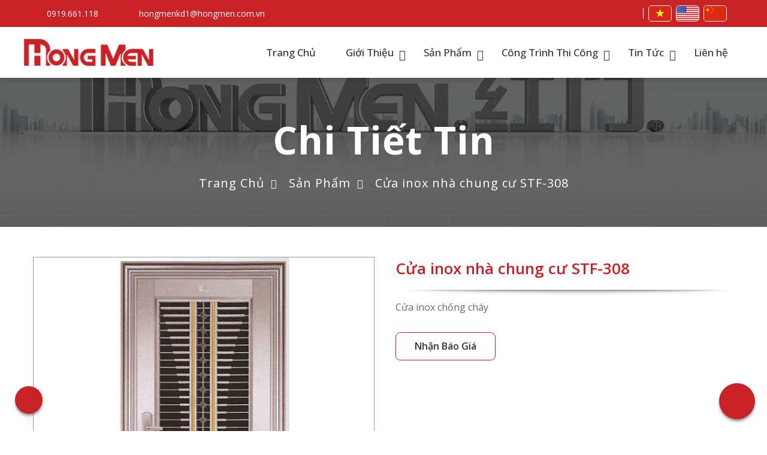

--- FILE ---
content_type: text/html; charset=UTF-8
request_url: https://hongmen.com.vn/san-pham/cua-chong-chay/cua-inox-nha-chung-cu-stf-308.html
body_size: 22119
content:
<!DOCTYPE html><html><head><meta charset="utf-8"><meta http-equiv="X-UA-Compatible" content="IE=edge"><meta name="viewport" content="width=device-width, initial-scale=1"><!-- The above 3 meta tags *must* come first in the head; any other head content must come *after* these tags --><title>Cửa inox nhà chung cư STF-308</title><meta name="keywords" content="Cửa inox nhà chung cư STF-308"><meta name="description" content="Cửa inox nhà chung cư STF-308"><link rel="canonical" href="https://hongmen.com.vn/san-pham/cua-chong-chay/cua-inox-nha-chung-cu-stf-308.html"><meta name="rating" content="general"><meta name="robots" content="index,follow"><meta name="revisit-after" content="1 days"><meta http-equiv="content-language" content="vi"><meta property="og:url" content="https://hongmen.com.vn/san-pham/cua-chong-chay/cua-inox-nha-chung-cu-stf-308.html"><meta property="og:title" content="Cửa inox nhà chung cư STF-308"><meta property="og:description" content="Cửa inox nhà chung cư STF-308"><meta property="og:image" content="https://hongmen.com.vn/files/product/cua-inox-nha-chung-cu-stf-308-232.jpg"><meta property="og:site_name" content="hongmen.com.vn"><meta property="og:type" content="article"><meta name='Search Engines' content='www.google.com, www.google.com.vn, www.yahoo.com'><meta property="og:locale" content="vi_VN"><link rel="shortcut icon" type="image/x-icon" href="https://hongmen.com.vn/files/banner/favicon.ico"><link rel="alternate" href="https://hongmen.com.vn/san-pham/cua-chong-chay/cua-inox-nha-chung-cu-stf-308.html" hreflang="vi-vn"><link href="https://fonts.googleapis.com/css2?family=Open+Sans:ital,wght@0,300..800;1,300..800&display=swap" rel="stylesheet"><link href="https://fonts.googleapis.com/css2?family=Roboto:ital,wght@0,100..900;1,100..900&display=swap" rel="stylesheet"><style type="text/css">@charset "utf-8";ul, ol {list-style: none}h1, h2, h3, h4, h5, h6 {margin: 0;padding: 0;font-size: 14px}* {margin: 0;padding: 0;font-family: 'Open Sans', sans-serif;}body {margin: auto}header, article, footer, main {clear: both;float: left;width: 100%}section {margin: auto;width: 1200px}a {text-decoration: none;color: #0E2D5F}.box_pages {float: left;width: 100%}.h_nav {display: none}/******************** header ***********************/.header {float: left;width: 100%;position: relative;z-index: 9;}.box_header_top {float: left;width: 100%;background: #c82126;}.box_header_top_content {float: left;width: 100%;/*padding: 0 0 20px;*/}.header_top_left {float: left;width: 50%;margin: 5px 0;}.header_top_left_item {float: left;width: auto;margin: 0 30px 0 0;height: 35px;line-height: 35px;}.header_top_left_item i {float: left;width: 18px;height: 18px;font-size: 18px;line-height: 18px;color: #fefefe;margin: 8px 10px;}.header_top_left_item label {float: left;font-size: 14px;color: #fefefe;}.header_pc_infor {float: left;width: 100%;box-shadow: 0 6px 6px rgba(0, 0, 0, .1);}.header_content {float: left;width: 100%;}.box_logo {float: left;width: 100%;display: inline-block;}.box_logo a {float: left;width: 100%;height: 100%;cursor: pointer;outline: none}.box_logo figure {float: left;width: 100%;overflow: hidden;}.box_logo figure img {float: left;width: 100%;height: 100%;object-fit: contain}.header_top_center {float: left;width: 18%;text-align: center;margin: 20px 0;}.header_top_right {float: right;width: 35%;margin: 0 20px 0 0;}.box_search {float: right;width: 45px;position: relative;margin: 5px 0;}.box_search a {float: right;position: relative;width: 25px !important;height: 25px;font-size: 24px;line-height: 25px;text-align: center;cursor: pointer;outline: none;padding: 4px 10px 6px;color: #fff;margin: 0 8px 0 0;}.box_search a:before {content: '';display: block;position: absolute;height: 18px;width: 1px;left: auto;bottom: 0;top: 0;right: 0;z-index: 1;background: #fff;margin: 8px 0;}.box_search a i {color: #fff !important;float: right;font-size: 24px !important;text-align: center;outline: none;top: 0 !important;left: 0 !important;position: relative !important;}.box_search:hover .header_search {opacity: 1;visibility: visible;top: 40px;}.header_search {float: left;position: absolute;left: -22px;min-height: 1px;width: 225px;z-index: 9;top: 80px;opacity: 0;visibility: hidden;transition: all 0.5s ease-in-out 0s;-moz-transition: all 0.5s ease-in-out 0s;-o-transition: all 0.5s ease-in-out 0s;-webkit-transition: all 0.5s ease-in-out 0s;-ms-transition: all 0.5s ease-in-out 0s;}.header_search .search-form {position: absolute;height: 40px;overflow: hidden;background: #fff;border: 1px solid rgba(0, 0, 0, .08);-webkit-border-radius: 20px;border-radius: 20px;width: 100%;}.header_search .search-field {width: calc(100% - 40px - 10px);height: 40px;float: left;padding: 0 5px;background: none;border: none;-webkit-box-shadow: none !important;box-shadow: none !important;outline: none;}.header_search .search-submit {float: left;width: 40px;height: 40px;color: #555;background: transparent;border: none;outline: none;}.header_search .search-submit i {width: 40px;height: 40px;display: block;font-size: 20px;line-height: 39px;text-align: center;cursor: pointer;}.box_language {float: right;/*width: 85px;*/position: relative;}.box_language_item {float: left;width: 37px;height: 25px;cursor: pointer;outline: none;border: 1px solid #fff;border-radius: 5px;overflow: hidden;margin: 9px 7px 9px 0;}.box_language_item img {float: left;width: 100%;}/****************** header_center *************************/.header_center {float: left;width: 82%;}.fl_btn {float: right;width: 50%}.fl_btn a {float: right;background-color: #888;border-color: #888;color: #fff;font-size: 16px;border-radius: 5px;width: calc(100% - 40px) !important;padding: 9px 20px !important;line-height: 1.5;text-align: center;outline: none;cursor: pointer;height: auto !important;margin: 10px 0}.fl_btn .btn_gio {background-color: #592d2a !important;border-color: #592d2a !important;border-radius: 20px;min-width: 150px}.fl_btn a:hover {background: linear-gradient(#61a63c, #592d2a)}.nav {float: right;width: auto;text-align: center;}.nav li {float: left;width: auto;font-size: 15px;color: #333;cursor: pointer;display: inline-block;text-align: center;line-height: 1.5;position: relative;}.nav li .nav_a {width: calc(100% - 50px);cursor: pointer;padding: 30px 25px;display: inline-block;text-align: center;color: #333;font-weight: 500;font-size: 17px;}.nav li:hover .nav_a, .nav li .nav_a.active {color: #C82126;}.nav_icon:before {position: absolute;top: 36px;font: normal 18px "Material Design Icons";text-align: center;transition: 0.3s transform ease, 0.3s -webkit-transform ease;content: '\f107';font-family: FontAwesome;right: 5px;}.nav li:hover .nav_icon:before {-webkit-transform: rotate(180deg);transform: rotate(180deg);}.nav li:hover .nav_2 {display: block;top: 85px;-webkit-animation: fadeLeft 0.4s ease-in-out;-moz-animation: fadeLeft 0.4s ease-in-out;-o-animation: fadeLeft 0.4s ease-in-out;animation: fadeLeft 0.4s ease-in-out;}.nav_2 {float: left;list-style: none;font-weight: 600;text-align: left;display: none;position: absolute;top: 95px;left: 0;z-index: 99;width: 250px;background: #fff;box-shadow: 0 10px 13px rgba(0, 0, 0, 0.15);/* padding: 0 0 0 12px; */}.mn_tin .nav_2 {right: 0;left: auto;}@keyframes fadeLeft {0% {opacity: 0;transform: translateX(-10%);}100% {opacity: 1;transform: translateX(0);}}.nav_2 li {float: left;width: calc(100% - 30px);font-size: 15px;text-align: left;font-weight: normal;margin: 0;/* border-bottom: 1px #f0f0f0 solid; */padding: 0 15px;border-top: 1px solid #f5f5f5;}.nav_2 li a {float: left;width: 100%;color: #333;position: relative;padding: 7px 0;line-height: 21px;transition: all 0.2s ease-in;font-size: 16px;font-weight: normal;}.nav_2 li:hover .nv_2 {width: calc(100% - 10px);margin-left: 10px;transition: all 0.2s ease-out;color: #c02227;}.nav_2 li a i {margin-right: 5px;font-size: 16px;}.nav_2 li:hover .nav_3 {display: block;top: -1px;-webkit-animation: fadeLeft 0.4s ease-in-out;-moz-animation: fadeLeft 0.4s ease-in-out;-o-animation: fadeLeft 0.4s ease-in-out;animation: fadeLeft 0.4s ease-in-out;}.nav_3 {float: left;list-style: none;font-weight: 600;text-align: left;display: none;position: absolute;top: 95px;left: 250px;z-index: 99;width: 270px;background: #fff;box-shadow: 0 10px 13px rgba(0, 0, 0, 0.15);/* padding: 0 0 0 12px; */}.nav_3 li:hover .nv_3 {width: calc(100% - 10px);margin-left: 10px;transition: all 0.2s ease-out;color: #c02227;}.item-quantity {float: left;width: 50%;line-height: 30px}/*************************** home **************************/.box_banner {float: left;width: 100%;position: relative;overflow: hidden;}.box_home {float: left;width: 100%;position: relative;}.box_home_content {float: left;width: calc(100% + 40px);margin: 60px -20px 50px;}.box_home_content_item {float: left;width: calc(100% / 3 - 40px - 60px);margin: 0 20px;padding: 67px 30px 40px;position: relative;text-align: center;}.box_home_content_item:before, .box_home_content_item:after {content: '';position: absolute;width: calc(100% - 35px);height: calc(100% - 35px);border: 1px solid #592d2a;pointer-events: none;transition: .33s all ease;}.box_home_content_item:before {top: 0;left: 0;border-width: 1px 0 0 1px;}.box_home_content_item:after {bottom: 0;right: 0;border-width: 0 1px 1px 0;}.box_home_content_item:hover:before, .box_home_content_item:hover:after {width: calc(100% - 1px);height: calc(100% - 1px);}.home_content_item_top {float: left;width: 100%;text-align: center;position: relative;will-change: transform;transition: .33s all ease;-webkit-filter: blur(0);}.box_home_content_item:hover .home_content_item_top {-webkit-transform: translateY(-9px);transform: translateY(-9px);}.box_home_content_item_img {float: left;width: 100%;height: 44px;}.box_home_content_item_img img {width: 100%;height: 100%;object-fit: contain;}.box_home_content_item_name {float: left;width: 100%;margin: 10px 0 0;font-size: 19px;color: #592d2a;line-height: 1.5;text-transform: capitalize;font-family: 'Playfair Display', serif;letter-spacing: 1.2px;}.divider {/* float: left; */background: #592d2a;width: 49px;height: 2px;max-width: 100%;margin: 13px auto;transition: .33s all ease;display: inline-block;text-align: center;}.box_home_content_item:hover .divider {width: 168px;}.home_content_item_text {float: left;width: 100%;color: #9f9f9f;font-size: 15px;text-align: center;line-height: 1.5;position: relative;will-change: transform;transition: .33s all ease;-webkit-filter: blur(0);margin: 0 0 20px;}.home_content_item_text p {float: left;width: 100%;}.box_home_content_item:hover .home_content_item_text {-webkit-transform: translateY(9px);transform: translateY(9px);}/********************* go top **************************************/#scroll-to-top {border-radius: 50%;height: 60px;width: 60px;-webkit-box-shadow: 0 4px 5px -1px rgba(0, 0, 0, 0.5);-moz-box-shadow: 0 4px 5px -1px rgba(0, 0, 0, 0.5);box-shadow: 0 4px 5px -1px rgba(0, 0, 0, 0.5);margin: 10px 20px;cursor: pointer;background: #C82126;position: fixed;right: 0;bottom: 10px;z-index: 999}#scroll-to-top i {float: left;color: #fff;font-size: 28px;font-weight: normal;display: inline-block;vertical-align: top;width: 100%;text-align: center;line-height: 60px}/********************* phone **************************/.suntory-alo-phone {background-color: transparent;cursor: pointer;height: 100px;position: fixed;transition: visibility .5s ease 0s;width: 120px;z-index: 200000 !important}.suntory-alo-ph-img-circle {border-radius: 100%;height: 46px;left: 25px;opacity: 1;position: absolute;top: 25px;transform-origin: 50% 50% 0;width: 46px;-webkit-box-shadow: 0 4px 5px -1px rgba(0, 0, 0, 0.5);-moz-box-shadow: 0 4px 5px -1px rgba(0, 0, 0, 0.5);box-shadow: 0 4px 5px -1px rgba(0, 0, 0, 0.5);}.suntory-alo-phone.suntory-alo-hover, .suntory-alo-phone:hover {opacity: 1}.suntory-alo-phone.suntory-alo-hover .suntory-alo-ph-img-circle, .suntory-alo-phone:hover .suntory-alo-ph-img-circle {background-color: #e11428}.suntory-alo-phone.suntory-alo-green.suntory-alo-hover .suntory-alo-ph-img-circle, .suntory-alo-phone.suntory-alo-green:hover .suntory-alo-ph-img-circle {background-color: #161616}.suntory-alo-phone.suntory-alo-green .suntory-alo-ph-img-circle {background: #C82126;}@keyframes suntory-alo-circle-anim {0% {opacity: .1;transform: rotate(0deg) scale(0.5) skew(1deg)}30% {opacity: .5;transform: rotate(0deg) scale(0.7) skew(1deg)}100% {opacity: .6;transform: rotate(0deg) scale(1) skew(1deg)}}@keyframes suntory-alo-circle-img-anim {0% {transform: rotate(0deg) scale(1) skew(1deg)}10% {transform: rotate(-25deg) scale(1) skew(1deg)}20% {transform: rotate(25deg) scale(1) skew(1deg)}30% {transform: rotate(-25deg) scale(1) skew(1deg)}40% {transform: rotate(25deg) scale(1) skew(1deg)}50% {transform: rotate(0deg) scale(1) skew(1deg)}100% {transform: rotate(0deg) scale(1) skew(1deg)}}@keyframes suntory-alo-circle-fill-anim {0% {opacity: .2;transform: rotate(0deg) scale(0.7) skew(1deg)}50% {opacity: .2;transform: rotate(0deg) scale(1) skew(1deg)}100% {opacity: .2;transform: rotate(0deg) scale(0.7) skew(1deg)}}.suntory-alo-ph-img-circle i {animation: 1s ease-in-out 0s normal none infinite running suntory-alo-circle-img-anim;font-size: 30px;line-height: 50px;color: #fff;text-align: center;width: 100%}.suntory-alo-phone:hover .ft_phone {display: block;background: linear-gradient(#C82126, #C82126);border-radius: 55px;height: 50px;line-height: 47px;width: 250px;position: absolute;color: #fff;font-size: 25px;z-index: 0;-moz-transition: .3s all ease;-webkit-transition: .3s all ease;-o-transition: .3s all ease;transition: .3s all ease;top: 23px;left: 23px;-webkit-box-shadow: 0 4px 5px -1px rgba(0, 0, 0, 0.5);-moz-box-shadow: 0 4px 5px -1px rgba(0, 0, 0, 0.5);box-shadow: 0 4px 5px -1px rgba(0, 0, 0, 0.5);}.ft_phone {display: none}.ft_phone i {float: left;margin-left: 13px;animation: 1s ease-in-out 0s normal none infinite running suntory-alo-circle-img-anim;font-size: 30px;line-height: 50px;color: #fff;margin-right: 10px}.ft_phone label {float: left;width: calc(100% - 50px);line-height: 50px}/**************************** footer ************************/.footer {float: left;width: 100%;background: #fff;position: relative;}.footer_center {float: left;width: 100%;background: #df2028;padding: 25px 0;}.footer_center_content {float: left;width: 100%;}.footer_center_name {float: left;width: 100%;color: #fff;font-weight: 600;text-align: center;text-transform: uppercase;font-size: 25px;margin: 0 0 10px;}.footer_center_text {float: left;width: calc(100% - 24%);color: #fff;font-weight: normal;text-align: center;font-size: 16px;margin: 0 12%;line-height: 1.5;}.footer_top {float: left;width: 100%;margin: 30px 0 0;}.footer_top_content {float: left;width: 100%;}.footer_top_left {float: left;width: calc(25% - 10px);margin: 0 10px 0 0;}.footer_top_left_title {float: left;width: 100%;font-size: 18px;color: #333;text-transform: uppercase;font-weight: 600;}.footer_phone {float: left;width: 100%;}.footer_phone i {float: left;background: #C82126;border-radius: 50%;color: #fff;width: 30px;height: 30px;line-height: 30px;margin: 10px 10px 10px 0;text-align: center;font-size: 18px;}.footer_phone a {float: left;cursor: pointer;outline: none;display: inline-block;color: #C82126;font-size: 36px;font-weight: 600;line-height: 50px;letter-spacing: -1px;}.footer_phone p {float: left;width: 100%;font-size: 14px;color: #333;}.box_share {float: left;width: 100%;margin: 30px 0 0;}.box_share_text {float: left;width: 50px;font-size: 15px;color: #333;margin: 10px 0 0;}.box_share_content {float: left;width: calc(100% - 50px);}.box_share_content_item {float: left;width: 33px;height: 33px;margin: 0 5px 6px 5px;outline: none;display: inline-block;cursor: pointer;}.box_share_content_item img {float: left;}.footer_title {float: left;width: 100%;color: #C82126;font-size: 22px;font-weight: 600;text-transform: uppercase;}.ft_contact_infor {float: left;width: 100%;padding: 15px 0;}.ft_contact_item {float: left;margin-bottom: 5px;color: #000;display: inline-block;width: 100%;padding-bottom: 10px;line-height: 22px;font-size: 17px;cursor: context-menu;}.ft_contact_item a {float: left;color: #333;width: 100%;cursor: pointer;outline: none;}.ft_contact_item i {margin-right: 5px;font-size: 26px;color: #C82126;}.ft_contact_item:hover a {color: #C82126;}.footer_top_center {float: left;width: calc(20% - 20px);margin: 0 0 0 20px;}.footer_top_right {float: right;width: 33%;}.box_fanpage {float: left;width: 100%;margin: 15px 0;}.box_truso {float: left;width: 100%;margin: 15px 0 0;}.box_truso_item {float: left;width: 100%;margin: 0 0 10px;font-size: 15px;color: #555;line-height: 1.5;}.box_truso_item i {float: left;color: #777;margin-right: 5px;line-height: 22px;}.footer_bottom {float: left;width: 100%;padding: 10px 0;background: #333;}.footer_bottom_content {float: left;width: 100%;}.ft_bottom_left {float: left;width: 50%;color: #fff;font-size: 15px;line-height: 22px;}.ft_bottom_right {float: right;width: 50%;color: #fff;font-size: 14px;text-align: right;}.ft_bottom_right a {color: #9b9b9b;}/********************** GIOI THIEU HOME *********************/.box_intro_home {float: left;width: 100%;margin: 60px 0 0;}.box_intro_home_left {float: left;width: 50%;}.box_intro_img {float: left;width: 100%;position: relative;}.box_intro_img:before {display: inline-block;position: absolute;content: '';top: 0;right: 0;bottom: 0;left: 0;background: radial-gradient(circle at center, #e1e1e1 10%, transparent 22%), #ffffff;background-size: 8px 8px;background-position: 100%;background-repeat: repeat;transition: all .3s ease;z-index: 0;border: none;transform: translate3d(-22px, -22px, 0);}.box_intro_img img {position: relative;transition: all .3s ease;}.box_intro_home_left:hover::before {transform: none;}.box_intro_home_left:hover img {transform: translate3d(-22px, -22px, 0);}.box_intro_home_right {float: left;width: calc(50% - 50px);background: #fff;box-shadow: 0 0 13px -4px rgba(0, 0, 0, 0.17);padding: 40px 25px 24px;}.box_intro {float: left;width: 100%;margin: 50px 0 20px;}.box_title {float: left;width: 100%;margin-bottom: 10px;}.box_title_text {float: left;width: 100%;text-align: center;font-size: 35px;font-weight: 600;line-height: 1.5;display: inline-block;color: #333;text-transform: uppercase;}.title_img {float: left;width: 100%;height: 13px;text-align: center;margin: 5px 0 0;}.title_img img {float: left;width: 100%;height: 100%;object-fit: contain;}.btn_more {float: left;width: 100%;margin: 10px 0;}.btn_more a {float: left;min-width: 125px;height: 45px;line-height: 45px;text-align: center;font-weight: 600;color: #333;transition: 0.3s all ease;cursor: pointer;position: relative;padding: 0 20px;overflow: hidden;border-radius: 8px;border: 1px solid #c82126;}.more_center a {float: left;margin-left: calc(50% - 95px);}.btn_more a:hover {background: #c82126;color: #fff;}.box_intro_home_content {float: left;width: 100%;margin: 15px 0;font-size: 15px;line-height: 1.5;color: #757575;height: 203px;overflow: hidden;}.box_intro_home_content p {margin-bottom: 10px;}.box_intro_home .box_more {text-align: center;}/******************************* TRANG GIOI THIEU ***********************************/.box_intro_infor {float: left;width: 100%;margin: 55px 0 30px;}.box_intro_infor .box_intro_home_left {width: 100%;}.box_intro_infor .box_intro_img {width: 590px;margin-left: calc(50% - 295px);}.box_intro_infor .box_intro_img img {float: left;width: 100%;position: relative;transition: all .3s ease;}.box_content {float: left;width: 100%;padding: 10px 0;line-height: 1.5;font-size: 16px;color: #47484a;}.box_content strong, .box_content b, .box_content h2, .box_content span{font-family: "Roboto", sans-serif;}.box_content p {margin-bottom: 10px;}.box_content img {max-width: 100% !important;width: auto !important;height: auto;display: flex;text-align: center;object-fit: contain;margin: 15px auto;}.box_contact_right{float: right;width: 40%;margin: 15px 0 0;}.box_contact_form{float: left;width: calc(100% - 2px);margin: 0 0 18px;background: #fff;border: 1px solid #df2029;border-radius: 4px;-webkit-box-shadow: 0 1px 1px rgba(0,0,0,0.05);box-shadow: 0 1px 1px rgba(0,0,0,0.05);}.box_contact_form_top{float: left;width: calc(100% - 20px);background-image: linear-gradient(to bottom,rgba(0,0,0,.05) 0%,rgba(0,0,0,0) 100%)!important;border-bottom: 1px solid rgba(0,0,0,0);border-top-left-radius: 3px;border-top-right-radius: 3px;padding: 10px;color: #fff;background-color: #df2029;border-color: #df2029;}.box_contact_form_center{float: left;width: calc(100% - 30px);padding: 15px;}.box_contact_form_center .content-infor {width: 100%;margin: 0;}.box_contact_form_center .field {width: 100%;padding: 0 0 14px;}.box_contact_form_center .field textarea {width: calc(100% - 2px);box-shadow:0 0 0 0 transparent;padding: 8px 10px;border: 1px solid #d9d9d9;font-size: 16px;}.box_contact_form_center .field input{width: calc(100% - 2px);box-shadow: 0 0 0 0 transparent;padding: 8px 10px;border: 1px solid #d9d9d9;font-size: 15px;}/******************************* SAN PHAM ***********************************/.box_pro {float: left;width: 100%;padding: 50px 0;margin: 60px 0 0;}.box_pro_content {float: left;width: 100%;}.box_pro_infor {float: left;width: calc(100% + 30px);margin: 15px -15px;position: relative;}.box_pro_item {float: left;width: calc(100% / 3 - 30px - 30px - 2px);outline: none;position: relative;margin: 15px;cursor: pointer;border: 1px solid #eee;padding: 15px 15px 0;background: #fff;}.box_pro_img {float: left;position: relative;overflow: hidden;width: 100%;height: 348px;/* padding: 15px; *//*background-color: #f8f8f8;*/}.box_pro_img:before {background: transparent linear-gradient(to right, rgba(255, 255, 255, 0) 0px, rgba(255, 255, 255, 0.4) 100%) repeat scroll 0 0;content: "";display: block;height: 100%;left: -150%;position: absolute;top: 0;transform: skewX(-40deg);transition: all 1s ease 0s;width: 50%;z-index: 9;}.box_pro_item:hover .box_pro_img:before {left: 150%;}.box_pro_img a {float: left;width: 100%;height: 100%;cursor: pointer;outline: none;display: inline-block;}.box_pro_img img {width: 100%;height: 100%;object-fit: cover;-webkit-transition-duration: 500ms;transition-duration: 500ms;-webkit-transition-property: transform;transition-property: transform;-webkit-transform: translateZ(0);-moz-transform: translateZ(0);transform: translateZ(0);}.box_pro_item:hover .box_pro_img img {-webkit-transform: scale(1.05);transform: scale(1.05);-moz-transform: scale(1.05);}.box_pro_text {float: left;width: 100%;}.box_pro_name {float: left;width: 100%;}.box_pro_name a {float: left;width: calc(100% - 20px);font-size: 1.3em;color: #555;cursor: pointer;outline: none;padding: 10px 15px 5px;height: 65px;display: flex;justify-content: center;line-height: 1.5;align-items: center;text-align: center;font-weight: 400;}.box_pro_item:hover .box_pro_name a {color: #ff0000;}.pro_index_mota{float: left;width: 100%;margin: 15px 0 0;}/*************************** CHI TIET SAN PHAM *******************************/.box_pro_detail {float: left;width: 100%;}.pro_detail_top {float: left;width: 100%;margin: 50px 0 0;}.pro_detail_top_left {float: left;width: 50%;position: relative;}.pro_inf_l_img {float: left;width: calc(100% - 30px);height: 570px;position: relative;overflow: hidden;outline: none;margin: 0 15px;}.pro_inf_l_img:before {background: transparent linear-gradient(to right, rgba(255, 255, 255, 0) 0px, rgba(255, 255, 255, 0.4) 100%) repeat scroll 0 0;content: "";display: block;height: 100%;left: -150%;position: absolute;top: 0;transform: skewX(-40deg);transition: all 1s ease 0s;width: 50%;z-index: 9;}.pro_detail_top_left:hover figure:before {left: 150%;}.pro_inf_l_img a {width: 100%;display: inline-block;cursor: pointer;}.pro_inf_l_img img {width: 100%;height: 100%;object-fit: contain;outline: none;}.pro_detail_top_right {float: left;width: calc(50% - 20px);margin-left: 20px;}.pro_detail_top_right .box_pro_name a {width: 100%;margin: 0 0 10px;text-align: left;height: auto;display: inline-block;font-size: 26px;padding: 0;font-weight: 600;color: #c82126;}.short_content {float: left;width: 100%;text-align: left;line-height: 1.5;color: #696969;font-size: 16px;margin: 5px 0;}.short_content p {margin: 0 0 15px;}.pro_detail_sup {float: left;width: 100%;position: relative;margin-top: 15px;}.pro_dt_sup {float: left;width: 100%;margin-bottom: 10px;}.pro_dt_sup li {float: left;width: calc(100% / 4 - 10px);outline: none;margin: 0 5px;}.pro_img_sub {float: left;width: 100%;height: 140px;outline: none;}.pro_img_sub a {float: left;width: 100%;cursor: pointer;outline: none;display: inline-block;}.pro_img_sub img {width: 100%;height: 100%;object-fit: contain;outline: none;}.pro_detail_center {float: left;width: calc(100% - 30px);margin: 50px 15px 30px;}.pro_detail_tab {float: left;width: 100%;background: #ededed;}.pro_detail_tab_item {float: left;width: calc(100% / 4);}.pro_detail_tab_item a {float: left;width: 100%;cursor: pointer;outline: none;display: inline-block;height: 60px;text-transform: uppercase;line-height: 60px;text-align: center;font-weight: 600;color: #333;}.pro_detail_tab_item a.active, .pro_detail_tab_item a:hover {color: #fff;background-color: #c82126;}.pro_detail_tab_content {float: left;width: 100%;margin: 20px 0 0;}/*************************** LIEN HE *******************************/.banner_sub {float: left;width: 100%;text-align: center;position: relative;}.banner_sub:before {content: '';position: absolute;display: block;width: 100%;height: 100%;top: 0;right: 0;background: rgba(0, 0, 0, 0.6);}.banner_text {float: left;width: 100%;padding: 60px 0;position: relative;}.bn_text_infor {float: left;text-align: center;position: relative;margin-bottom: 15px;width: 100%;}.bn_text_center {float: left;font-size: 4em;color: #f4ca26;font-weight: bold;text-transform: capitalize;width: 100%;}.bn_text_center a {float: left;width: 100%;display: inline-block;color: #fff;/*font-family: 'Playfair Display', serif;*/letter-spacing: 1px;}.list-inline {float: left;width: 100%;text-align: center;}.list-inline li {width: auto;padding-left: 5px;padding-right: 5px;display: inline-block;color: #fff;}.text-warning a {cursor: pointer;color: #fff;font-size: 20px;/*font-family: 'Playfair Display', serif;*/letter-spacing: 1px;}.list-inline li + li {width: auto;position: relative;margin-left: 31px;}.list-inline li + li:before {content: '\f061';position: absolute;top: 50%;left: -25px;font-family: 'FontAwesome';color: #fff;-webkit-transform: translateY(-50%);transform: translateY(-50%);}.list-inline li + li a {color: #fff;/*font-family: 'Playfair Display', serif;*/letter-spacing: 1px;font-size: 20px;}.list-inline li:hover a {color: #c82126;}.box_contact {float: left;width: 100%;}.box_contact_content {float: left;width: 100%;margin: 40px 0 0;}.box_contact_left {float: left;width: calc(60% - 30px);margin: 15px 30px 0 0;}.box_contact_center{float: left;width: 100%;margin: 20px 0 0;}.box_map{float: left;width: 100%;}/**************************** CONG TRINH  ****************************/.box_congtrinh {float: left;width: 100%;background: #f8f8f8;padding: 50px 0 0;}.box_congtrinh_infor {float: left;width: 100%;margin: 0 0 30px;}.box_congtrinh_slick {float: left;width: 100%;position: relative;margin: 35px 0 10px;}.box_congtrinh_content {float: left;width: calc(100% + 30px);margin: 0 -15px;}.box_congtrinh_item {float: left;width: calc(100% / 2 - 30px);margin: 15px;}.box_congtrinh_item a {float: left;width: 100%;height: 100%;position: relative;overflow: hidden;cursor: pointer;outline: none;}.box_congtrinh_item a:before {content: '';z-index: 1;position: absolute;top: 0;bottom: 0;left: 0;right: 0;background-color: rgba(55, 55, 55, .39);transition: .3s ease-out opacity;pointer-events: none;opacity: 0;}.box_congtrinh_item a:hover:before {opacity: 1;}.box_congtrinh_item figure {float: left;width: 100%;height: 439px;overflow: hidden;position: relative;}.box_congtrinh_item figure img {width: 100%;height: 100%;object-fit: cover;}.box_congtrinh-data-content {position: absolute;z-index: 2;display: flex;flex-direction: column;justify-content: center;align-items: center;color: #fff;background-color: rgba(17, 17, 17, .33);border: 2px solid #fff;top: 20px;bottom: 20px;left: 20px;right: 20px;padding: 20px 15px;opacity: 0;transition: .3s ease-out opacity;}.box_congtrinh_item:hover .box_congtrinh-data-content {opacity: 1;}.project-data-title {float: left;width: 100%;color: #fff;font-size: 20px;line-height: 1.5;text-align: center;font-weight: 600;text-transform: uppercase;}/************************* btn slick ******************************/.arrow_pro {float: left;width: 100%;}.next_pro, .prev_pro, .next_news, .prev_news, .next_congtrinh, .prev_congtrinh {top: calc(50% - 16%);font-size: 1.7em;color: #fff;position: absolute;width: 40px;height: 40px;border-radius: 100%;cursor: pointer;font-weight: bold;outline: none;}.next_pro, .next_news, .next_congtrinh {left: 0;/*top: 163px;*/width: 54px;height: 48px;line-height: 48px;color: #9b9b9b;background: 0 0;border: 3px solid #f0f0f0;transform: translate(0, 0);transition: .3s ease-out all;border-radius: 0;z-index: 999;}.next_pro:hover, .next_news:hover, .next_congtrinh:hover {color: #151515;border: 3px solid #ff0000;}.next_pro:hover i, .next_news:hover i, .next_congtrinh:hover i {color: #ff0000;}.next_pro i, .prev_pro i, .next_news i, .prev_news i, .next_congtrinh i, .prev_congtrinh i {top: 50%;line-height: 40px;padding: 0 15px;background: linear-gradient(#d1882c, #ae6406);font-weight: bold;border-radius: 100%;}.next_pro i, .next_news i, .next_congtrinh i {background: transparent;color: #f0f0f0;left: 0;font-size: 45px;line-height: 48px;font-weight: normal;padding: 0 19px;}.prev_pro i, .prev_news i, .prev_congtrinh i {background: transparent;color: #f0f0f0;left: 0;font-size: 45px;line-height: 48px;font-weight: normal;padding: 0 19px;}.prev_pro, .prev_news, .prev_congtrinh {right: 0;/*top: 160px;*/width: 54px;height: 48px;line-height: 48px;color: #f0f0f0;background: 0 0;border: 3px solid #f0f0f0;transform: translate(0, 0);transition: .3s ease-out all;border-radius: 0;z-index: 999;}.prev_pro:hover, .prev_news:hover, .prev_congtrinh:hover {color: #151515;border: 3px solid #ff0000;}.prev_pro:hover i, .prev_news:hover i, .prev_congtrinh:hover i {color: #ff0000;}/*************************** TIN TUC *****************************/.box_tintuc {float: left;width: calc(100% + 30px);margin: 40px -15px 30px;}.box_tintuc_content {float: left;width: 100%;margin: 35px 0 0;position: relative;}.box_tintuc_slick {float: left;width: 100%;overflow: hidden;}.box_tintuc_item {float: left;width: calc(100% / 3 - 30px - 2px);margin: 0 15px 30px;outline: none;border: 1px solid #f0f0f0;}.box_tintuc_img {float: left;width: 100%;height: 253px;position: relative;overflow: hidden;}.box_tintuc_img a {float: left;width: 100%;height: 100%;cursor: pointer;}.box_tintuc_img img {width: 100%;height: 100%;object-fit: cover;-webkit-transition-duration: 500ms;transition-duration: 500ms;-webkit-transition-property: transform;transition-property: transform;-webkit-transform: translateZ(0);-moz-transform: translateZ(0);transform: translateZ(0);}.box_tintuc_item:hover .box_tintuc_img img {-webkit-transform: scale(1.1);transform: scale(1.1);-moz-transform: scale(1.1);}.box_tintuc_item .post_hover, .box_rule_img .post_hover {position: absolute;left: 0;top: 0;right: 0;margin: 0 auto;text-align: center;padding: 0;bottom: 0;}.box_tintuc_item .post_hover, .box_rule_img .post_hover {width: 0;height: 0;position: absolute;top: auto;bottom: 0;left: 0;right: auto;background: linear-gradient(225deg, #ffffff, #f3f3f3 20%, #bbbbbb 38%, #aaaaaa 44%, #888888 50%, rgba(0, 0, 0, 0.7) 50%, rgba(0, 0, 0, 0.4) 60%, rgba(0, 0, 0, 0.3));box-shadow: 0 0 10px rgba(0, 0, 0, 0.5);transition: all .4s ease;}.box_tintuc_item:hover .post_hover, .box_rule_item:hover .post_hover {width: 70px;height: 70px;background-color: #fff;}.box_tintuc_text {float: left;width: calc(100% - 30px);background: #fff;padding: 0 15px 15px;}.box_tintuc_text h4 {float: left;width: 100%;font-size: 14px;font-weight: bold;/* text-transform: capitalize; */color: #333;padding: 25px 0 8px;position: relative;}.box_tintuc_text h4 a {float: left;width: 100%;color: #333;cursor: pointer;position: relative;outline: none;font-size: 16px;height: 45px;display: flex;justify-content: center;flex-direction: column;line-height: 1.4;font-weight: 600;}.box_tintuc_item:hover .box_tintuc_text h4 a {color: #ff0000;}.box_tintuc_text label {float: left;width: 100%;font-size: 15px;color: #333;position: relative;height: 66px;display: flex;flex-direction: column;outline: none;line-height: 1.5;overflow: hidden;}/*************************** TRANG TIN TUC *****************************/.box_left {float: left;width: 75%;margin: 60px 0 40px;}.box_left .box_tintuc_item {outline: none;width: 100%;border: none;border-bottom: 1px solid #e5e5e5;padding: 0 0 20px;margin: 0 0 20px;}.box_left .box_tintuc_img {width: 30%;height: 178px;border-radius: 10%;}.box_left .box_tintuc_text {width: calc(70% - 20px);margin: 0 0 0 20px;padding: 0;}.pagination {float: left;width: calc(100% - 30px);text-align: center;padding: 15px 0 0;margin: 0 15px;}.pagination a {text-decoration: none;border: 1px solid #C82126;cursor: pointer;display: inline-block;font-weight: 600;font-size: 18px;line-height: 35px;vertical-align: baseline;white-space: nowrap;width: 35px;height: 35px;color: #C82126;margin: 0 2px;padding: 0 10px;text-align: center;}.pagi_active, .paging:hover {color: #fff !important;background: #C82126;}.box_right {float: right;width: calc(25% - 25px - 2px);margin: 60px 0 25px 25px;border: 1px solid #ddd;}.box_right_item {float: left;width: 100%;}.box_title_right {float: left;letter-spacing: -3px;line-height: 50px;width: calc(100% - 30px);margin: 15px 15px 10px;text-transform: uppercase;}.box_title_right label {float: left;width: 100%;color: #333;letter-spacing: 0;line-height: 50px;font-size: 20px;font-weight: 600;}.box_title_right label:after {content: '';display: block;width: 20%;margin: 0;height: 2px;background: #592d2a;}.nav_right {float: left;width: calc(100% - 30px);padding: 10px 15px;border-bottom: 1px solid #ddd;}.nav_right li {float: left;width: 100%;padding: 0 0 13px;font-size: 15px;}.nav_right li a {color: #333;}.nav_right li a i {padding-right: 5px;}.nav_right li:hover a {color: #ff0000;}.box_dichvu_index {float: left;width: 100%;}.box_right_item .box_dichvu_index_content {margin: 0;}.box_right_item .box_dichvu_index_item {width: calc(100% - 30px);margin: 0 15px 15px;}.box_right_item .box_dichvu_index_img {width: 50%;height: 101px;}.box_right_item .box_dichvu_index_text {width: calc(50% - 10px);padding: 5px;border: 0;height: 91px;box-shadow: none;}.box_right_item .box_dichvu_index_text_sub {display: none;}.box_right_item .box_dichvu_index_img:before {top: 7px;border-bottom: 1px solid #592d2a;border-right: none;left: 7px;width: calc(100% - 8px);}.box_right_item .box_dichvu_index_text:before {width: calc(100% - 8px);left: 0;bottom: 7px;top: 7px;right: 7px;border-left: none;border-top: 1px solid #ac946b;}.box_right_item .box_dichvu_index_name a {margin: 13px 15px 10px 0;}.box_right .box_pro_infor {width: 100%;margin: 0 0 15px;}.box_right .box_pro_item {width: calc(100% - 30px - 30px - 2px);margin: 0 15px 15px;}.box_right .box_pro_img {height: 211px;}.nav_right_2 {float: left;width: calc(100% - 20px);padding: 10px 10px 0;border-bottom: 1px solid #f0f0f0;}.nav_right_2 li a {color: #333 !important;}.nav_right_2 li a:hover {color: #ff0000 !important;}.pro_index .box_pro_img {height: 248px;}/********************** TRANG CONG TRINH ***********************/.congtrinh_index {margin: 40px -15px;}.congtrinh_index .box_congtrinh_item figure {height: 326px;}.fl_mg_50 {margin: 50px 0 0;}/******************************* TRANG SAN PHAM *************************************/.menu_pro {float: left;width: calc(100% - 20%);margin: 30px 10% 0;}.menu_pro_item {border: 1px solid #fff;background: transparent;transform: skew(40deg);display: inline-block;margin: 0 10px 10px 0;}.menu_pro_item.active, .menu_pro_item:hover {border: 1px solid #c82126;background: #c82126 !important;}.menu_pro_item a {width: calc(100% - 50px - 4px);text-transform: capitalize;position: relative;display: inline-block;padding: 6px 25px;line-height: 1.5;border: 2px solid transparent;color: #fff;transform: skew(-40deg);font-size: 16px;cursor: pointer;font-weight: 600;}/****************** THONG TIN LIEN HE ************************/.box_form_lienhe {float: left;width: 100%;margin: 40px 0 0;}.content-infor {float: left;width: calc(100% - 40%);margin: 15px 20% 0;}.field {float: left;width: calc(100% - 10px);padding: 6px 5px}.field input, .field textarea {float: left;width: calc(100% - 20px);box-shadow: 0 0 0 1px #d9d9d9;transition: all 0.2s ease-out;background-color: white;color: #333333;border-radius: 4px;display: block;box-sizing: border-box;padding: 10px;word-break: normal;margin: 0;border: none;line-height: normal;font-size: 1.1em;outline: none;letter-spacing: 0.4px}.field-two {width: calc(67% - 10px)}.field-third {width: calc(33% - 10px)}.content-infor_form {float: left;width: 100%}.box_cart {float: left;width: calc(100% - 30px - 220px);-webkit-box-shadow: 0 3px 19px 0 rgba(114, 102, 102, 0.45);-moz-box-shadow: 0 3px 19px 0 rgba(114, 102, 102, 0.45);box-shadow: 0 3px 19px 0 rgba(114, 102, 102, 0.45);background: #fff;margin: 25px 110px 50px;padding: 15px 15px 30px;position: relative;}.table-responsive {width: 100%;margin-bottom: 10px}.table-cart {width: 100%}.cart-top {width: 100%}.table-cart tr td {padding: 8px;line-height: 22px;vertical-align: middle;border-bottom: 1px solid #ddd;text-align: center;font-size: 1.1em}.table-cart tr td span {float: left;width: 100%;font-size: 21px;line-height: 30px;color: #b51311;text-align: center;}.cart_item {width: 100%}.pro_name {float: left;width: 100%}.pro_name a {float: left;width: 100%;font-size: 1.8em;color: #c82126;line-height: 1.3;letter-spacing: 1px;font-weight: normal}.cart_item .remove {font-size: 1em;color: #c82126;font-weight: normal;}.cart_thumbnail {max-height: 100%;max-width: 80%;float: left;outline: none;height: 60px;width: 80px;display: flex;align-items: center;justify-content: center;border: 2px solid #EEE}.cart_thumbnail img {height: 90%;width: 90%;object-fit: contain}.fl_align_left {text-align: left !important}.fl_align_right {text-align: right !important}.cart-name a {font-size: 1.5em;letter-spacing: 0;}.fl_color_dd0 {color: #dd0000}.fl_color_fff {color: #fff !important;}.quantity {display: inline-block;float: left;position: relative;outline: none;line-height: 30px;width: 100px;height: 30px}.quantity .plus, .quantity .minus {position: absolute;border: 1px solid #c82126;height: 30px;width: 30px;padding: 0;text-align: center;background-color: #c82126;font-size: 16px;transition: background-color .2s linear;-webkit-transition: background-color .2s linear;-o-transition: background-color .2s linear;right: 0;outline: none;cursor: pointer;color: #fff;}.quantity .minus {left: 0}.pro_detail_r_item .quantity .plus, .pro_detail_r_item .quantity .minus {width: 30px;line-height: 30px;font-weight: bold}.item_sl label {line-height: 40px;}.item_sl .quantity {margin: 5px 0;}.quantity .qty {float: left;height: 28px;line-height: 28px;border: 1px solid #c82126;background-color: #fff;width: calc(100% - 1px);text-align: center;font-weight: bold;outline: none;padding: 0;font-size: 15px}.quantity .plus {border-bottom: 0;top: 0}.cart-product-quantity .quantity {display: inline-block;margin: 0;float: none;position: relative;width: 85px;outline: none}.quantity .plus {border-bottom: 0;top: 0}.fl_cl_e48 {color: #dd0000}.cart-bottom {float: right;width: 100%}.cart-bottom-left {float: left;line-height: 38px;font-size: 1em;color: #086742;font-weight: bold}.fl_vnd {font-weight: normal;margin-left: 5px;font-size: 17px;line-height: 30px;color: #b51311;}.fl_tong {width: 100%;font-size: 1em;color: #000;font-weight: normal;display: inline-block;line-height: 30px;height: 30px}.cart-bottom-left:hover {color: #dd0000}.cart-bottom .box_btn {float: right}.fl_float_right {float: right !important;}.iframe{float: left;width: 100%;}.iframe iframe{width: 100%;}@media only screen and (max-width: 1230px) {section {margin: auto;width: 98% !important;min-width: 98%;}.box_intro_img img {float: right;width: 98%;}.box_intro_home_left {width: 54%;}.box_intro_home_right {width: calc(46% - 50px);}.box_pro_content {width: calc(100% - 30px);margin: 0 15px;}.box_pro_img {height: 319px;}.box_congtrinh_infor {overflow: hidden;}.box_tintuc {width: 100%;margin: 40px 0 50px;}.box_pro_img img {object-fit: cover;}.pro_index .box_pro_img {height: 338px;}.box_right .box_pro_img {height: 254px;}.pro_img_sub {height: 128px;}.pro_inf_l_img {height: 542px;}.box_congtrinh_item figure img {object-fit: cover;}.congtrinh_index .box_congtrinh_item figure {height: 289px;}.box_congtrinh_item figure {height: 418px;}.box_left .box_tintuc_img {height: 180px;}.box_tintuc_img {height: 263px;}}@media only screen and (max-width: 1173px) {section {width: 100% !important;min-width: 100%;}.header_top_center {width: calc(20% - 15px);margin: 15px 0 15px 15px;}.header_center {width: 80%;}.box_intro_home_content {height: 168px;}.box_intro_home_left:hover img {transform: translate3d(-12px, -22px, 0);}.box_pro_img {height: 304px;}.box_congtrinh_item figure {height: 390px;}.box_tintuc_img {height: 244px;}.footer_top_content {width: calc(100% - 30px);margin: 0 15px;}.footer_bottom_content {width: calc(100% - 30px);margin: 0 15px;}.pro_index .box_pro_img {height: 327px;}.box_right .box_pro_img {height: 232px;}.pro_img_sub {height: 123px;}.pro_inf_l_img {height: 520px;}.box_congtrinh_item figure img {object-fit: cover;}.congtrinh_index .box_congtrinh_item figure {height: 269px;}.box_content {width: calc(100% - 30px);margin: 0 15px;}.box_congtrinh_slick {width: calc(100% - 30px);margin: 35px 15px 10px;overflow: hidden;}.box_dichvu_index {width: calc(100% - 30px);margin: 0 15px;}.box_tintuc_content {width: calc(100% - 30px);margin: 35px 15px 0;}.fl_mg_50 {margin: 50px 15px 0 ;}.box_left .box_tintuc_content {margin: 10px 15px 0;}.box_left .box_tintuc_img {height: 162px;}.box_header_top_content {width: calc(100% - 30px);margin: 0 15px;}.header_top_right {margin: 0;}.nav li .nav_a {padding: 27px 25px 20px;}.nav_icon:before {top: 34px;}.nav li:hover .nav_2 {top: 72px;}.box_intro_home {overflow: hidden;}.header_search {left: -33px;}.box_pro_infor {width: 100%;margin: 15px 0;}}@media only screen and (max-width: 1115px) {.nav li .nav_a {padding: 27px 24px 20px;width: calc(100% - 48px);}.box_pro_img {height: 259px;}.ft_contact_item {padding-bottom: 5px;line-height: 20px;font-size: 15px;}.footer_center_text {font-size: 14px;}.box_contact_left {width: calc(55% - 30px);}.box_contact_right {width: calc(45% - 10px);margin: 15px 10px 0 0;}.box_left {width: 70%;}.box_right {width: calc(30% - 25px - 2px);}.nav_right li {font-size: 14px;}.box_right .box_pro_item {width: calc(100% - 20px - 20px - 2px);margin: 0 10px 10px;padding: 10px 10px 0;}.box_right .box_pro_img {height: 220px;}.box_left .box_tintuc_img {height: 145px;}.box_tintuc_text h4 {padding: 5px 0 8px;}.congtrinh_index .box_congtrinh_item figure {height: 242px;}.box_congtrinh_item figure {height: 350px;}.pro_index .box_pro_img {height: 290px;}.pro_inf_l_img {height: auto;}.pro_dt_sup {margin-bottom: 0;}.pro_img_sub {height: 110px;}.short_content {height: 200px;overflow: hidden;}.box_pro_sub .box_pro_item {width: calc(100% / 3 - 30px - 30px - 2px);}.footer_phone a {font-size: 30px;}.box_left .box_pro_item {width: calc(100% / 2 - 30px - 30px - 2px);}.box_left .pro_index .box_pro_img {height: 275px;}}@media only screen and (max-width: 1010px) {.nav li .nav_a {padding: 27px 22px 20px;width: calc(100% - 44px);}.box_intro_home_content {height: 175px;}.box_left .pro_index .box_pro_img {height: 265px;}.box_right .box_pro_img {height: 211px;}.short_content {height: 185px;}.box_title_right label {font-size: 18px;}.box_left .box_tintuc_img {height: 140px;}}@media only screen and (max-width: 980px) {.header_pc {display: none;}.h_nav {display: block !important;}.box_search a {float: right !important;text-indent: 0 !important;}.home_cart {float: right;width: 40px;margin-right: 10px;}.home_cart a {float: right !important;position: relative;width: 30px !important;height: 30px;font-size: 24px !important;line-height: 25px;text-align: center;cursor: pointer;outline: none;padding: 15px 0;color: #fff;text-indent: 0 !important;}.home_cart img{width: 100%;height: 100%;object-fit: contain;}.home_cart span {position: absolute;font-weight: 700;font-size: 12px;color: #000;background-color: #ff0;top: 12px;right: -10px;line-height: 14px !important;padding: 4px 7px;border-radius: 50%;display: inline-block;vertical-align: top;width: auto !important;height: auto !important;margin: 0 0 0 0 !important;}.box_language_item {width: 37px !important;}.box_price {width: calc(100% - 20px);padding: 0 10px 15px;}.footer_top_left {width: calc(50% - 20px);margin-right: 20px;}.footer_top_center {width: 50%;margin: 0 0 35px;}.footer_top_left_content li {font-size: 16px;}.footer_top_center_2 {width: 50%;}.footer_top_right {float: left;width: 49%;}.box_pro_3 .pro_item {width: calc(100% / 2 - 30px - 2px);}.pro_detail_r_item .fl_btn, .cart-bottom .fl_btn {margin-right: 5px;}.pro_detail_r_item .fl_btn a {width: calc(100% - 24px);padding: 8px 12px;font-size: 13px;}.pro_detail_r_item {margin-top: 5px;}.table-cart tr td {font-size: 1em;}.content-infor {width: calc(100% - 30%);margin: 40px 15%;}.category-product {width: 100%;margin: 0 0 15px;}.btn-group {width: calc(100% / 2 - 5px);margin-right: 5px;margin-bottom: 5px;}.btn-group:nth-child(2n){margin-left: 5px;margin-right: 0;}.pro_detail_left {width: 100%;margin: 0;}.pro_detail_right {width: 100%;margin: 20px 0 0 0;}.pro_name a {font-size: 1.4em;}.box_cart {width: calc(100% - 30px - 20px);margin: 25px 10px 30px;}.fl_tong {font-size: 0.9em;}.box_tintuc_item {width: calc(100% / 2 - 20px);}.box_right {display: none;}.box_content aside {width: calc(100% - 30px);padding: 25px 15px;}.box_danhmuc_2_text h3 {font-size: 22px;}.box_intro_text {height: 289px;}.box_pro_hot .pro_img {height: 270px;}.box_ho_tro_content_right {width: calc(100% - 14%);margin: 0 7%;}.box_intro_home_left {width: calc(100% - 30px);margin: 25px 15px;}.box_intro_home {margin: 30px 0 0;}.box_intro_img img {width: 100%;}.box_intro_home_right {width: calc(100% - 50px);}.box_intro_home_content {height: 240px;}.box_pro_item {width: calc(100% / 2 - 20px - 20px - 2px);margin: 10px;padding: 15px 10px 0;}.box_pro_img {height: 315px;}.box_pro_img {height: 315px;}.box_pro_content {width: calc(100% - 20px);margin: 0 10px;}.box_congtrinh_item figure {height: 182px;}.box_congtrinh_slick {margin: 15px 15px 10px;}.box_congtrinh_item {width: calc(100% / 2 - 20px);margin: 10px;}.project-data-title {font-size: 20px;}.box_tintuc_img {height: 259px;}.footer_center_name {font-size: 22px;}.footer_center_text {font-size: 13px;width: calc(100% - 10%);margin: 0 5%;}.div_nav i, .div_close i {margin: 9px 0 2px !important;}.box_intro_infor {margin: 25px 0 30px;}.box_intro_infor .box_intro_home_left {width: calc(100% - 30px);}.box_left {width: 100%;margin: 40px 0;}.box_left .box_pro_item {width: calc(100% / 2 - 20px - 20px - 2px);}.bn_text_center a {letter-spacing: 0;}.bn_text_center {font-size: 55px;}.box_left .pro_index .box_pro_img {height: 335px;}.pro_detail_top {margin: 30px 0 0;}.pro_detail_top_left {width: calc(100% - 20%);margin: 0 10%;}.pro_detail_top_right {width: calc(100% - 30px);margin-left: 15px;margin-top: 20px;margin-right: 15px;}.pro_detail_top_right .box_pro_name a {text-align: center;}.pro_img_sub {height: 116px;}.pro_detail_tab_item {width: calc(100% / 3);}.box_pro_sub {width: calc(100% - 20px);margin: 0 10px 20px !important;}.box_pro_sub .box_pro_item {width: calc(100% / 2 - 20px - 20px - 2px);}.congtrinh_index .box_congtrinh_item figure {height: 279px;}.box_title_text {font-size: 30px;}.project-data-title {font-size: 13px;}.congtrinh_index {margin: 40px 0;width: 100%;}.box_dichvu_index {width: calc(100% - 20px);margin: 0 10px;}.box_left .project-data-title {font-size: 17px;}.fl_mg_50 {margin: 50px 10px 0 !important;}.box_left .box_tintuc_img {height: 138px;width: 25%;}.box_left .box_tintuc_text {width: calc(75% - 20px);}.box_contact_left {width: calc(100% - 60px);margin: 15px 30px 0;}.box_contact_right {float: left;width: calc(100% - 30%);margin: 15px 15%;}}@media only screen and (max-width: 800px) {.box_pro_img {height: 296px;}.box_congtrinh_item figure {height: 246px;}.project-data-title {font-size: 17px;}.box_tintuc_img {height: 226px;}.footer_center_name {font-size: 19px;}.footer_center_text {font-size: 12px;}.box_left .pro_index .box_pro_img {height: 295px;}.pro_img_sub {height: 101px;}.short_content {height: 200px;}.content-infor {width: calc(100% - 20%);margin: 40px 10% 0;}.field input, .field textarea {width: 100%;}.fl_mg_50 {margin: 50px 0 0 !important;}.cart-product-quantity .quantity {width: 90px;}.footer_center_text {font-size: 15px;}.box_left .box_tintuc_img {height: 121px;width: 25%;}.box_tintuc_text h4 {padding: 0 0 8px;}}.box_pro {background: url(https://hongmen.com.vn/images/img/bg_1.jpg) center;}.banner_sub {background: url(https://hongmen.com.vn/files/banner/hinh-nen-breadcrumbs-1920-x-450-1ojejmf7.jpg) no-repeat bottom center;}</style><script language="javascript" src="https://hongmen.com.vn/js/jquery-1.12.4.min.js"></script><script>var base = 'https://hongmen.com.vn/', index = false, isMobile = '',paramS = null;</script><meta name="p:domain_verify" content="b533e5bfda26b07c62e59a1e17299bec"><meta name="facebook-domain-verification" content="t9xeol3pce6pynxactc0le30rx3hxl"><!-- Global site tag (gtag.js) - Google Analytics --><script async src="https://www.googletagmanager.com/gtag/js?id=UA-72697871-1"></script><script>window.dataLayer = window.dataLayer || [];function gtag(){dataLayer.push(arguments);}gtag('js', new Date());gtag('config', 'UA-72697871-1');</script><!-- Facebook Pixel Code --><script>!function(f,b,e,v,n,t,s){if(f.fbq)return;n=f.fbq=function(){n.callMethod?n.callMethod.apply(n,arguments):n.queue.push(arguments)};if(!f._fbq)f._fbq=n;n.push=n;n.loaded=!0;n.version='2.0';n.queue=[];t=b.createElement(e);t.async=!0;t.src=v;s=b.getElementsByTagName(e)[0];s.parentNode.insertBefore(t,s)}(window, document,'script','https://connect.facebook.net/en_US/fbevents.js');fbq('init', '653070291872259');fbq('track', 'PageView');</script><noscript><img height="1" width="1" style="display:none"src="https://www.facebook.com/tr?id=653070291872259&ev=PageView&noscript=1"></noscript><!-- End Facebook Pixel Code --><!-- Google Tag Manager --><script>(function(w,d,s,l,i){w[l]=w[l]||[];w[l].push({'gtm.start':new Date().getTime(),event:'gtm.js'});var f=d.getElementsByTagName(s)[0],j=d.createElement(s),dl=l!='dataLayer'?'&l='+l:'';j.async=true;j.src='https://www.googletagmanager.com/gtm.js?id='+i+dl;f.parentNode.insertBefore(j,f);})(window,document,'script','dataLayer','GTM-N7TP7ML');</script><!-- End Google Tag Manager --><style>#notification-container {position: fixed;top: 50%;left: 50%;transform: translate(-50%, -50%);background-color: #fff;padding: 5px;border: 1px solid #ccc;box-shadow: 0 2px 6px rgba(0, 0, 0, 0.1);text-align: center;border-radius: 10px; /* Bo tròn viền */}#notification-image {max-width: 100%;height: auto;}#close-button {cursor: pointer;color: #999;font-size: 30px;position: absolute;top: 5px;right: 10px;color: #f44336; /* Màu đỏ */}</style><script>function showNotification() {var notificationContainer = document.getElementById("notification-container");notificationContainer.style.display = "block";}function closeNotification() {var notificationContainer = document.getElementById("notification-container");notificationContainer.style.display = "none";}setTimeout(showNotification, 20000);</script>    <script src='https://www.google.com/recaptcha/api.js?hl=vi'></script></head><body><!-- Load Facebook SDK for JavaScript --><div id="fb-root"></div><script>window.fbAsyncInit = function() {FB.init({appId            : 'facebook-developer-app-id',autoLogAppEvents : true,xfbml            : true,version          : 'v2.11'});};(function(d, s, id){var js, fjs = d.getElementsByTagName(s)[0];if (d.getElementById(id)) {return;}js = d.createElement(s); js.id = id;js.src = "https://connect.facebook.net/vi_VN/sdk/xfbml.customerchat.js";fjs.parentNode.insertBefore(js, fjs);}(document, 'script', 'facebook-jssdk'));</script><div class="event_menu"><div class="header header_pc"><div class="box_header_top"><section><div class="box_header_top_content"><div class="header_top_left"><div class="header_top_left_item"><i class="fa fa-phone"></i><label>0919.661.118                        </label></div><div class="header_top_left_item"><i class="fa fa-envelope-o"></i><label>hongmenkd1@hongmen.com.vn                        </label></div></div><div class="header_top_right"><div class="box_language"><a  class="box_language_item evLang" data-lang="vi"><img src="https://hongmen.com.vn/images/icon/flag_vn.png" alt="img"></a><a class="box_language_item evLang" data-lang="en"><img src="https://hongmen.com.vn/images/icon/flag_en.png" alt="img"></a><a class="box_language_item evLang" data-lang="ch"><img src="https://hongmen.com.vn/images/icon/flag_trung.png" alt="img"></a></div><div class="box_search"><a><i class="fa fa-search"></i></a><div class="header_search"><div class="search-form"><button class="search-submit"><i class="fa fa-search"></i></button><input class="search-field hint" name="q" type="text" placeholder="Vui lòng nhập từ khóa..."></div></div></div></div></div></section></div><div class="header_pc_infor"><section><div class="header_content"><div class="header_top_center"><div class="box_logo"><a href="https://hongmen.com.vn/"><figure><img src="https://hongmen.com.vn/files/banner/logo-280-x-43-ydie1gey.png" alt="logo "></figure></a></div></div><div class="header_center "><ul class="nav"><li><a class="nav_a " href="https://hongmen.com.vn/" title="Trang Chủ">Trang Chủ                            </a></li><li><a class="nav_a nav_icon" href="https://hongmen.com.vn/gioi-thieu" title="Giới Thiệu">Giới Thiệu                            </a><ul class="nav_2"><li><a class="nv_2" href="https://hongmen.com.vn/gioi-thieu/hong-mon-viet-nam.html" title="Hồng Môn Việt Nam"><i class="fa fa-angle-right"></i> Hồng Môn Việt Nam                                        </a></li><li><a class="nv_2" href="https://hongmen.com.vn/gioi-thieu/tong-cong-ty.html" title="Tổng Công Ty"><i class="fa fa-angle-right"></i> Tổng Công Ty                                        </a></li><li><a class="nv_2" href="https://hongmen.com.vn/gioi-thieu/hong-mon-tren-the-gioi.html" title="Hồng Môn trên Thế Giới"><i class="fa fa-angle-right"></i> Hồng Môn trên Thế Giới                                        </a></li></ul></li><li><a class="nav_a nav_icon" href="https://hongmen.com.vn/san-pham" title="Sản Phẩm">Sản Phẩm                            </a><ul class="nav_2"><li><a class="nv_2" href="https://hongmen.com.vn/san-pham/cua-cong-xep-tu-dong" title="Cổng Xếp Tự Động"><i class="fa fa-angle-right"></i> Cổng Xếp Tự Động                                            </a><ul class="nav_3"><li><a class="nv_3" href="https://hongmen.com.vn/san-pham/cong-xep-inox-304" title="Cổng Xếp Inox 304"><i class="fa fa-angle-right"></i> Cổng Xếp Inox 304                                                    </a></li><li><a class="nv_3" href="https://hongmen.com.vn/san-pham/cong-xep-hop-kim-nhom" title="Cổng Xếp Hợp Kim Nhôm"><i class="fa fa-angle-right"></i> Cổng Xếp Hợp Kim Nhôm                                                    </a></li><li><a class="nv_3" href="https://hongmen.com.vn/san-pham/cong-dong-phuong-than-van" title="Cổng Đông Phương Thần Vận"><i class="fa fa-angle-right"></i> Cổng Đông Phương Thần Vận                                                    </a></li><li><a class="nv_3" href="https://hongmen.com.vn/san-pham/cong-xep-den-neon" title="Cổng Xếp Đèn Neon"><i class="fa fa-angle-right"></i> Cổng Xếp Đèn Neon                                                    </a></li></ul></li><li><a class="nv_2" href="https://hongmen.com.vn/san-pham/cong-treo-truot-tu-dong" title="Cổng Treo Trượt Tự Động"><i class="fa fa-angle-right"></i> Cổng Treo Trượt Tự Động                                            </a><ul class="nav_3"><li><a class="nv_3" href="https://hongmen.com.vn/san-pham/cong-truot-xep-tu-dong" title="Cổng Tự Động"><i class="fa fa-angle-right"></i> Cổng Tự Động                                                    </a></li><li><a class="nv_3" href="https://hongmen.com.vn/san-pham/cong-treo-tu-dong" title="Cổng Treo Tự Động"><i class="fa fa-angle-right"></i> Cổng Treo Tự Động                                                    </a></li><li><a class="nv_3" href="https://hongmen.com.vn/san-pham/cong-truot-tu-dong" title="Cổng Trượt Tự Động"><i class="fa fa-angle-right"></i> Cổng Trượt Tự Động                                                    </a></li><li><a class="nv_3" href="https://hongmen.com.vn/san-pham/cong-truot-khong-ray" title="Cổng Trượt Không Ray"><i class="fa fa-angle-right"></i> Cổng Trượt Không Ray                                                    </a></li><li><a class="nv_3" href="https://hongmen.com.vn/san-pham/cua-treo-cong-phu" title="Cửa Treo Cổng Phụ"><i class="fa fa-angle-right"></i> Cửa Treo Cổng Phụ                                                    </a></li></ul></li><li><a class="nv_2" href="https://hongmen.com.vn/san-pham/cua-cong-biet-thu" title="Cổng Biệt Thự"><i class="fa fa-angle-right"></i> Cổng Biệt Thự                                            </a></li><li><a class="nv_2" href="https://hongmen.com.vn/san-pham/barrier-tu-dong" title="Barrier Tự Động"><i class="fa fa-angle-right"></i> Barrier Tự Động                                            </a><ul class="nav_3"><li><a class="nv_3" href="https://hongmen.com.vn/san-pham/cong-barrier-canh" title="Cổng Barrier"><i class="fa fa-angle-right"></i> Cổng Barrier                                                    </a></li><li><a class="nv_3" href="https://hongmen.com.vn/san-pham/thanh-chan-barrier" title="Thanh Chắn Barrier"><i class="fa fa-angle-right"></i> Thanh Chắn Barrier                                                    </a></li><li><a class="nv_3" href="https://hongmen.com.vn/san-pham/rao-chan-canh-xoay" title="Rào Chắn Cánh Xoay"><i class="fa fa-angle-right"></i> Rào Chắn Cánh Xoay                                                    </a></li></ul></li><li><a class="nv_2" href="https://hongmen.com.vn/san-pham/cua-kinh" title="Cửa Kính"><i class="fa fa-angle-right"></i> Cửa Kính                                            </a><ul class="nav_3"><li><a class="nv_3" href="https://hongmen.com.vn/san-pham/cua-kinh-ban-le-san" title="Cửa Kính Bản Lề"><i class="fa fa-angle-right"></i> Cửa Kính Bản Lề                                                    </a></li><li><a class="nv_3" href="https://hongmen.com.vn/san-pham/cua-kinh-tu-dong" title="Cửa Kính Tự Động"><i class="fa fa-angle-right"></i> Cửa Kính Tự Động                                                    </a></li><li><a class="nv_3" href="https://hongmen.com.vn/san-pham/cua-benh-vien" title="Cửa Bệnh Viện"><i class="fa fa-angle-right"></i> Cửa Bệnh Viện                                                    </a></li></ul></li><li><a class="nv_2" href="https://hongmen.com.vn/san-pham/cua-cuon-tu-dong" title="Cửa Cuốn Tự Động"><i class="fa fa-angle-right"></i> Cửa Cuốn Tự Động                                            </a></li><li><a class="nv_2" href="https://hongmen.com.vn/san-pham/cong-an-ninh" title="Cổng An Ninh"><i class="fa fa-angle-right"></i> Cổng An Ninh                                            </a></li><li><a class="nv_2" href="https://hongmen.com.vn/san-pham/cua-noi-that" title="Cửa Nội Thất"><i class="fa fa-angle-right"></i> Cửa Nội Thất                                            </a><ul class="nav_3"><li><a class="nv_3" href="https://hongmen.com.vn/san-pham/cua-chong-chay" title="Cửa Chống Cháy"><i class="fa fa-angle-right"></i> Cửa Chống Cháy                                                    </a></li><li><a class="nv_3" href="https://hongmen.com.vn/san-pham/cua-phong-cao-cap" title="Cửa Phòng Cao Cấp"><i class="fa fa-angle-right"></i> Cửa Phòng Cao Cấp                                                    </a></li></ul></li><li><a class="nv_2" href="https://hongmen.com.vn/san-pham/hang-rao-lan-can" title="Hàng Rào - Lan Can"><i class="fa fa-angle-right"></i> Hàng Rào - Lan Can                                            </a><ul class="nav_3"><li><a class="nv_3" href="https://hongmen.com.vn/san-pham/lan-can-ban-cong" title="Lan Can - Ban Công"><i class="fa fa-angle-right"></i> Lan Can - Ban Công                                                    </a></li><li><a class="nv_3" href="https://hongmen.com.vn/san-pham/hang-rao" title="Hàng Rào"><i class="fa fa-angle-right"></i> Hàng Rào                                                    </a></li><li><a class="nv_3" href="https://hongmen.com.vn/san-pham/tay-vin-cau-thang" title="Tay Vịn Cầu Thang"><i class="fa fa-angle-right"></i> Tay Vịn Cầu Thang                                                    </a></li><li><a class="nv_3" href="https://hongmen.com.vn/san-pham/cua-so-chong-trom" title="Cửa Sổ Chống Trộm"><i class="fa fa-angle-right"></i> Cửa Sổ Chống Trộm                                                    </a></li><li><a class="nv_3" href="https://hongmen.com.vn/san-pham/dai-phan-cach-giao-thong" title="Dải Phân Cách Giao Thông"><i class="fa fa-angle-right"></i> Dải Phân Cách Giao Thông                                                    </a></li></ul></li><li><a class="nv_2" href="https://hongmen.com.vn/san-pham/nha-bao-ve" title="Nhà Bảo Vệ"><i class="fa fa-angle-right"></i> Nhà Bảo Vệ                                            </a></li><li><a class="nv_2" href="https://hongmen.com.vn/san-pham/cot-co" title="Cột Cờ"><i class="fa fa-angle-right"></i> Cột Cờ                                            </a></li><li><a class="nv_2" href="https://hongmen.com.vn/san-pham/thiet-bi-giao-thong" title="Thiết Bị Giao Thông"><i class="fa fa-angle-right"></i> Thiết Bị Giao Thông                                            </a></li><li><a class="nv_2" href="https://hongmen.com.vn/san-pham/he-thong-quan-ly-bai-dau-xe" title="Hệ Thống Quản Lý Bãi Đậu Xe"><i class="fa fa-angle-right"></i> Hệ Thống Quản Lý Bãi Đậu Xe                                            </a></li><li><a class="nv_2" href="https://hongmen.com.vn/san-pham/mai-che" title="Mái Che"><i class="fa fa-angle-right"></i> Mái Che                                            </a></li></ul></li><li><a class="nav_a nav_icon" href="https://hongmen.com.vn/cong-trinh-thi-cong" title="Công Trình Thi Công">Công Trình Thi Công                            </a><ul class="nav_2"><li><a class="nv_2" href="https://hongmen.com.vn/cong-trinh-thi-cong/van-phong-cong-ty-nha-may-xi-nghiep.html" title="Công ty - Nhà máy"><i class="fa fa-angle-right"></i> Công ty - Nhà máy                                        </a></li><li><a class="nv_2" href="https://hongmen.com.vn/cong-trinh-thi-cong/ngan-hang.html" title="Ngân Hàng"><i class="fa fa-angle-right"></i> Ngân Hàng                                        </a></li><li><a class="nv_2" href="https://hongmen.com.vn/cong-trinh-thi-cong/buu-dien-buu-chinh-vien-thong.html" title="Bưu điện - Viễn thông"><i class="fa fa-angle-right"></i> Bưu điện - Viễn thông                                        </a></li><li><a class="nv_2" href="https://hongmen.com.vn/cong-trinh-thi-cong/co-quan-nha-nuoc.html" title="Cơ Quan Nhà Nước"><i class="fa fa-angle-right"></i> Cơ Quan Nhà Nước                                        </a></li><li><a class="nv_2" href="https://hongmen.com.vn/cong-trinh-thi-cong/ben-cang-san-bay.html" title="Bến Cảng - Bến Xe - Sân Bay"><i class="fa fa-angle-right"></i> Bến Cảng - Bến Xe - Sân Bay                                        </a></li><li><a class="nv_2" href="https://hongmen.com.vn/cong-trinh-thi-cong/benh-vien.html" title="Bệnh Viện"><i class="fa fa-angle-right"></i> Bệnh Viện                                        </a></li><li><a class="nv_2" href="https://hongmen.com.vn/cong-trinh-thi-cong/Truong-hoc-Vien-nghien-cuu.html" title="Trường Học - Viện Nghiên Cứu"><i class="fa fa-angle-right"></i> Trường Học - Viện Nghiên Cứu                                        </a></li><li><a class="nv_2" href="https://hongmen.com.vn/cong-trinh-thi-cong/nha-thi-dau-nha-the-duc-the-thao.html" title="Nhà Thi Đấu Thể Dục Thể Thao"><i class="fa fa-angle-right"></i> Nhà Thi Đấu Thể Dục Thể Thao                                        </a></li><li><a class="nv_2" href="https://hongmen.com.vn/cong-trinh-thi-cong/nha-hang-khach-san.html" title="Nhà Hàng - Khách Sạn"><i class="fa fa-angle-right"></i> Nhà Hàng - Khách Sạn                                        </a></li><li><a class="nv_2" href="https://hongmen.com.vn/cong-trinh-thi-cong/bao-dai.html" title="Báo Đài"><i class="fa fa-angle-right"></i> Báo Đài                                        </a></li><li><a class="nv_2" href="https://hongmen.com.vn/cong-trinh-thi-cong/khu-cong-nghiep.html" title="Khu Công Nghiệp"><i class="fa fa-angle-right"></i> Khu Công Nghiệp                                        </a></li><li><a class="nv_2" href="https://hongmen.com.vn/cong-trinh-thi-cong/khu-dan-cu.html" title="Khu Dân Cư - Đô Thị"><i class="fa fa-angle-right"></i> Khu Dân Cư - Đô Thị                                        </a></li><li><a class="nv_2" href="https://hongmen.com.vn/cong-trinh-thi-cong/khu-du-lich.html" title="Khu Du Lịch"><i class="fa fa-angle-right"></i> Khu Du Lịch                                        </a></li><li><a class="nv_2" href="https://hongmen.com.vn/cong-trinh-thi-cong/van-hoa-nghe-thuat.html" title="Văn Hóa Nghệ Thuật"><i class="fa fa-angle-right"></i> Văn Hóa Nghệ Thuật                                        </a></li><li><a class="nv_2" href="https://hongmen.com.vn/cong-trinh-thi-cong/trung-tam-thuong-mai.html" title="Trung Tâm Thương Mại"><i class="fa fa-angle-right"></i> Trung Tâm Thương Mại                                        </a></li></ul></li><li><a class="nav_a nav_icon" href="https://hongmen.com.vn/tin-tuc" title="Tin Tức">Tin Tức                            </a><ul class="nav_2"><li><a class="nv_2" href="https://hongmen.com.vn/tin-tuc/nganh-cua-cong.html" title="Ngành Cửa Cổng"><i class="fa fa-angle-right"></i> Ngành Cửa Cổng                                        </a></li><li><a class="nv_2" href="https://hongmen.com.vn/tin-tuc/hong-mon-viet-nam.html" title="Hồng Môn Việt Nam"><i class="fa fa-angle-right"></i> Hồng Môn Việt Nam                                        </a></li><li><a class="nv_2" href="https://hongmen.com.vn/tin-tuc/gioi-thieu.html" title="Dịch Vụ Hậu Mãi "><i class="fa fa-angle-right"></i> Dịch Vụ Hậu Mãi                                         </a></li><li><a class="nv_2" href="https://hongmen.com.vn/tin-tuc/tin-tuc-khac.html" title="Tin Tức Khác"><i class="fa fa-angle-right"></i> Tin Tức Khác                                        </a></li><li><a class="nv_2" href="https://hongmen.com.vn/tin-tuc/tuyen-dung.html" title="Tuyển Dụng"><i class="fa fa-angle-right"></i> Tuyển Dụng                                        </a></li></ul></li><li><a class="nav_a " href="https://hongmen.com.vn/lien-he" title="Liên hệ">Liên hệ                            </a></li></ul></div></div></section></div></div><div class="h_nav" style="display:none;"><style>#slide-out {visibility: hidden;opacity: 0;transition: all 500ms;}.h_nav {float: left;width: 100%;}.div_menu {float: left;width: 100%;position: relative;z-index: 2;background: #fff;}.div_menu figure {width: calc(100% - 30px - 50px - 30px) !important;height: 43px;margin: 0 25px;z-index: 99;float: left;}.div_menu figure img {height: 100%;width: 100%;object-fit: contain;}.div_menu figure a {float: left;width: 100%;height: 100%;cursor: pointer;outline: none;}.div_menu_center {float: left;width: calc(100% - 20px);padding: 7px 10px;background: #fff;box-shadow: 0 6px 6px rgba(0, 0, 0, .1);}.div_nav {float: left;width: 30px;position: relative;text-align: center;}.div_close a {text-indent: 0 !important;}.div_nav a {float: left;width: 100%;text-align: center;}.div_nav i, .div_close i {float: left;width: 100%;margin: 8px 0;text-align: center;font-size: 32px;font-weight: normal;color: #c82126;}.div_nav span {float: left;width: 100%;font-size: .95em;text-align: center;color: #fff;text-transform: uppercase;}.icon_hotline, .icon_hotline:hover {float: left;width: 100%;background: #ec8d23 !important;}.fl_mgleft_10 {margin-left: 10px !important;}.icon_hotline figure {float: left;width: 46px;height: 46px;position: relative;overflow: hidden;margin: 0;}.icon_hotline figure img {width: 100%;height: 100%;object-fit: contain;}.icon_hotline label {float: left;color: #d1882c;font-size: 17px;font-weight: 500;margin-left: 15px;width: calc(100% - 46px - 15px - 10px);line-height: 45px;}.icon_hotline label a {float: left;color: #fff;padding: 0;font-size: 17px;height: 100%;}.fl_menu {float: left;width: 100%;}#slide-out {top: 0;left: 0;z-index: 9999;position: absolute;height: 100vh;width: 100%;background: #fff;overflow: hidden;}.div_close {margin: 0 10px;}.div_close i {position: relative !important;font-size: 32px !important;text-align: center;right: auto !important;top: 0 !important;color: #c82126 !important;left: 0 !important;margin: 12px 0;}.side-nav li {float: left;width: 100%;padding: 0 !important;font-size: 14px;color: #333;line-height: 40px;position: relative;border-top: 1px solid #f5f5f5;}.side-nav li:hover a, .side-nav li .active {color: #c82126;}.side-nav li a {float: left;width: 100%;color: #333;text-decoration: none;text-indent: 32px;cursor: pointer;display: inline-block;font-size: 18px;}.side-nav li i {font-size: 17px;color: #333;position: absolute;left: 13px;top: 10px;cursor: pointer;}.side-nav li i.openNav {right: 13px;height: 40px;top: 0;line-height: 40px;/* right: 0; */left: auto;}.side-nav li span {float: left;margin-left: 15px;width: 45px;height: 45px;line-height: 45px;}.side-nav li h2 {float: left;width: 205px;margin: 0;font-size: 1em;height: 45px;line-height: 45px;}.side-nav li:hover h2 {color: #eb8c06;}.side-nav li figure {float: left;width: 20px;height: 30px;}.side-nav-2 {float: left;width: 100%;display: none;}.side-nav-2 li {/*border-top: 1px solid #eb8c06;*/border-bottom: 1px solid transparent;text-transform: none;font-size: 16px;}.side-nav-2 li a {text-indent: 45px;color: #333 !important;font-weight: normal;font-size: 17px;}.side-nav-2 li:hover .side-n-2 {color: #c82126 !important;}.side-n-2 i {left: -13px !important;font-size: 20px;font-weight: bold;line-height: 40px;top: 0 !important;}#slide-out-top {padding: 0 !important;width: 100%;}#slide-out-top figure {height: 43px !important;padding: 7px 10px 8px;width: calc(100% - 30px - 50px - 30px - 20px) !important;margin: 0;}#slide-out-top figure a {width: 100%;text-indent: 0;}.side-nav-2 li i.openNav2 {right: 13px;height: 40px;top: 0;line-height: 40px;/* right: 0; */left: auto;}.side-nav-3 {float: left;width: 100%;display: none;}.side-nav-2 li i {text-indent: 11px;}.side-nav-3 li a {text-indent: 60px;font-size: 16px;}.side-nav-3 li a i {text-indent: 30px;}.side-nav-3 li:hover .side-n-3 {color: #c82126 !important;}</style><div class="div_menu"><div class="box_header_top"><section><div class="box_header_top_content"><div class="header_top_right"><div class="box_language"><a class="box_language_item evLang" data-lang="vi"><img src="https://hongmen.com.vn/images/icon/flag_vn.png" alt="img"></a><a class="box_language_item evLang" data-lang="en"><img src="https://hongmen.com.vn/images/icon/flag_en.png" alt="img"></a><a class="box_language_item evLang" data-lang="ch"><img src="https://hongmen.com.vn/images/icon/flag_trung.png" alt="img"></a></div><div class="box_search"><a><i class="fa fa-search"></i></a><div class="header_search"><div class="search-form"><button class="search-submit"><i class="fa fa-search"></i></button><input class="search-field hint" name="q" type="text" placeholder="Vui lòng nhập từ khóa..."></div></div></div></div></div></section></div><div class="div_menu_center"><div class="div_nav"><a onclick="" href="javascript:void(0);" data-activates="slide-out" class="button-collapse btn_bars"><i class="fa fa-bars"></i></a></div><figure><a href="https://hongmen.com.vn/"><img src="https://hongmen.com.vn/files/banner/logo-280-x-43-ydie1gey.png" alt="logo "></a></figure><div class="fl_menu" style="display: block"><ul id="slide-out" class="side-nav" style="max-width: 100%"><li id="slide-out-top" class="div_menu"style="z-index: 1; border-bottom: 1px solid transparent;"><div class="box_header_top"><section><div class="box_header_top_content"><div class="header_top_right"><div class="box_language"><a class="box_language_item"><img src="https://hongmen.com.vn/images/icon/flag_vn.png" alt="img"></a><a class="box_language_item"><img src="https://hongmen.com.vn/images/icon/flag_en.png" alt="img"></a><a class="box_language_item"><img src="https://hongmen.com.vn/images/icon/flag_trung.png" alt="img"></a></div><div class="box_search"><a><i class="fa fa-search"></i></a><div class="header_search"><form action="javascript:void(0)" method="get" class="search-form"role="search"><button id="search-submit" type="submit"><iclass=" flaticon-search74 fa fa-search"aria-hidden="true"></i></button><input id="search-field" name="q" type="text"placeholder="Vui lòng nhập từ khóa..."class="hint"></form></div></div></div></div></section></div><div class="div_close div_nav"><a href="javascript:void(0)"><i class="fa fa-times"></i></a></div><figure><a href="https://hongmen.com.vn/"><img src="https://hongmen.com.vn/images/logo.png" alt="logo "></a></figure></li><li><i class="fa fa-angle-right"></i><a href="https://hongmen.com.vn/" title="Trang Chủ"> Trang Chủ</a></li><li><i class="fa fa-angle-right"></i><a href="https://hongmen.com.vn/gioi-thieu" title="Giới Thiệu"> Giới Thiệu</a><i class="openNav fa fa-chevron-down"></i><ul class="side-nav-2"><li><i class="fa fa-angle-double-right"></i><a class="side-n-2" href="https://hongmen.com.vn/gioi-thieu/hong-mon-viet-nam.html" title="Hồng Môn Việt Nam">Hồng Môn Việt Nam                                        </a></li><li><i class="fa fa-angle-double-right"></i><a class="side-n-2" href="https://hongmen.com.vn/gioi-thieu/tong-cong-ty.html" title="Tổng Công Ty">Tổng Công Ty                                        </a></li><li><i class="fa fa-angle-double-right"></i><a class="side-n-2" href="https://hongmen.com.vn/gioi-thieu/hong-mon-tren-the-gioi.html" title="Hồng Môn trên Thế Giới">Hồng Môn trên Thế Giới                                        </a></li></ul></li><li><i class="fa fa-angle-right"></i><a href="https://hongmen.com.vn/san-pham" title="Sản Phẩm"> Sản Phẩm</a><i class="openNav fa fa-chevron-down"></i><ul class="side-nav-2"><li><i class="fa fa-angle-double-right"></i><a class="side-n-2" href="https://hongmen.com.vn/san-pham/cua-cong-xep-tu-dong" title="Cổng Xếp Tự Động">Cổng Xếp Tự Động                                    </a><i class="openNav2 fa fa-chevron-down"></i><ul class="side-nav-3"><li><a class="side-n-3" href="https://hongmen.com.vn/san-pham/cong-xep-inox-304" title="Cổng Xếp Inox 304"><i class="fa fa-angle-right"></i> Cổng Xếp Inox 304                                                </a></li><li><a class="side-n-3" href="https://hongmen.com.vn/san-pham/cong-xep-hop-kim-nhom" title="Cổng Xếp Hợp Kim Nhôm"><i class="fa fa-angle-right"></i> Cổng Xếp Hợp Kim Nhôm                                                </a></li><li><a class="side-n-3" href="https://hongmen.com.vn/san-pham/cong-dong-phuong-than-van" title="Cổng Đông Phương Thần Vận"><i class="fa fa-angle-right"></i> Cổng Đông Phương Thần Vận                                                </a></li><li><a class="side-n-3" href="https://hongmen.com.vn/san-pham/cong-xep-den-neon" title="Cổng Xếp Đèn Neon"><i class="fa fa-angle-right"></i> Cổng Xếp Đèn Neon                                                </a></li></ul></li><li><i class="fa fa-angle-double-right"></i><a class="side-n-2" href="https://hongmen.com.vn/san-pham/cong-treo-truot-tu-dong" title="Cổng Treo Trượt Tự Động">Cổng Treo Trượt Tự Động                                    </a><i class="openNav2 fa fa-chevron-down"></i><ul class="side-nav-3"><li><a class="side-n-3" href="https://hongmen.com.vn/san-pham/cong-truot-xep-tu-dong" title="Cổng Tự Động"><i class="fa fa-angle-right"></i> Cổng Tự Động                                                </a></li><li><a class="side-n-3" href="https://hongmen.com.vn/san-pham/cong-treo-tu-dong" title="Cổng Treo Tự Động"><i class="fa fa-angle-right"></i> Cổng Treo Tự Động                                                </a></li><li><a class="side-n-3" href="https://hongmen.com.vn/san-pham/cong-truot-tu-dong" title="Cổng Trượt Tự Động"><i class="fa fa-angle-right"></i> Cổng Trượt Tự Động                                                </a></li><li><a class="side-n-3" href="https://hongmen.com.vn/san-pham/cong-truot-khong-ray" title="Cổng Trượt Không Ray"><i class="fa fa-angle-right"></i> Cổng Trượt Không Ray                                                </a></li><li><a class="side-n-3" href="https://hongmen.com.vn/san-pham/cua-treo-cong-phu" title="Cửa Treo Cổng Phụ"><i class="fa fa-angle-right"></i> Cửa Treo Cổng Phụ                                                </a></li></ul></li><li><i class="fa fa-angle-double-right"></i><a class="side-n-2" href="https://hongmen.com.vn/san-pham/cua-cong-biet-thu" title="Cổng Biệt Thự">Cổng Biệt Thự                                    </a></li><li><i class="fa fa-angle-double-right"></i><a class="side-n-2" href="https://hongmen.com.vn/san-pham/barrier-tu-dong" title="Barrier Tự Động">Barrier Tự Động                                    </a><i class="openNav2 fa fa-chevron-down"></i><ul class="side-nav-3"><li><a class="side-n-3" href="https://hongmen.com.vn/san-pham/cong-barrier-canh" title="Cổng Barrier"><i class="fa fa-angle-right"></i> Cổng Barrier                                                </a></li><li><a class="side-n-3" href="https://hongmen.com.vn/san-pham/thanh-chan-barrier" title="Thanh Chắn Barrier"><i class="fa fa-angle-right"></i> Thanh Chắn Barrier                                                </a></li><li><a class="side-n-3" href="https://hongmen.com.vn/san-pham/rao-chan-canh-xoay" title="Rào Chắn Cánh Xoay"><i class="fa fa-angle-right"></i> Rào Chắn Cánh Xoay                                                </a></li></ul></li><li><i class="fa fa-angle-double-right"></i><a class="side-n-2" href="https://hongmen.com.vn/san-pham/cua-kinh" title="Cửa Kính">Cửa Kính                                    </a><i class="openNav2 fa fa-chevron-down"></i><ul class="side-nav-3"><li><a class="side-n-3" href="https://hongmen.com.vn/san-pham/cua-kinh-ban-le-san" title="Cửa Kính Bản Lề"><i class="fa fa-angle-right"></i> Cửa Kính Bản Lề                                                </a></li><li><a class="side-n-3" href="https://hongmen.com.vn/san-pham/cua-kinh-tu-dong" title="Cửa Kính Tự Động"><i class="fa fa-angle-right"></i> Cửa Kính Tự Động                                                </a></li><li><a class="side-n-3" href="https://hongmen.com.vn/san-pham/cua-benh-vien" title="Cửa Bệnh Viện"><i class="fa fa-angle-right"></i> Cửa Bệnh Viện                                                </a></li></ul></li><li><i class="fa fa-angle-double-right"></i><a class="side-n-2" href="https://hongmen.com.vn/san-pham/cua-cuon-tu-dong" title="Cửa Cuốn Tự Động">Cửa Cuốn Tự Động                                    </a></li><li><i class="fa fa-angle-double-right"></i><a class="side-n-2" href="https://hongmen.com.vn/san-pham/cong-an-ninh" title="Cổng An Ninh">Cổng An Ninh                                    </a></li><li><i class="fa fa-angle-double-right"></i><a class="side-n-2" href="https://hongmen.com.vn/san-pham/cua-noi-that" title="Cửa Nội Thất">Cửa Nội Thất                                    </a><i class="openNav2 fa fa-chevron-down"></i><ul class="side-nav-3"><li><a class="side-n-3" href="https://hongmen.com.vn/san-pham/cua-chong-chay" title="Cửa Chống Cháy"><i class="fa fa-angle-right"></i> Cửa Chống Cháy                                                </a></li><li><a class="side-n-3" href="https://hongmen.com.vn/san-pham/cua-phong-cao-cap" title="Cửa Phòng Cao Cấp"><i class="fa fa-angle-right"></i> Cửa Phòng Cao Cấp                                                </a></li></ul></li><li><i class="fa fa-angle-double-right"></i><a class="side-n-2" href="https://hongmen.com.vn/san-pham/hang-rao-lan-can" title="Hàng Rào - Lan Can">Hàng Rào - Lan Can                                    </a><i class="openNav2 fa fa-chevron-down"></i><ul class="side-nav-3"><li><a class="side-n-3" href="https://hongmen.com.vn/san-pham/lan-can-ban-cong" title="Lan Can - Ban Công"><i class="fa fa-angle-right"></i> Lan Can - Ban Công                                                </a></li><li><a class="side-n-3" href="https://hongmen.com.vn/san-pham/hang-rao" title="Hàng Rào"><i class="fa fa-angle-right"></i> Hàng Rào                                                </a></li><li><a class="side-n-3" href="https://hongmen.com.vn/san-pham/tay-vin-cau-thang" title="Tay Vịn Cầu Thang"><i class="fa fa-angle-right"></i> Tay Vịn Cầu Thang                                                </a></li><li><a class="side-n-3" href="https://hongmen.com.vn/san-pham/cua-so-chong-trom" title="Cửa Sổ Chống Trộm"><i class="fa fa-angle-right"></i> Cửa Sổ Chống Trộm                                                </a></li><li><a class="side-n-3" href="https://hongmen.com.vn/san-pham/dai-phan-cach-giao-thong" title="Dải Phân Cách Giao Thông"><i class="fa fa-angle-right"></i> Dải Phân Cách Giao Thông                                                </a></li></ul></li><li><i class="fa fa-angle-double-right"></i><a class="side-n-2" href="https://hongmen.com.vn/san-pham/nha-bao-ve" title="Nhà Bảo Vệ">Nhà Bảo Vệ                                    </a></li><li><i class="fa fa-angle-double-right"></i><a class="side-n-2" href="https://hongmen.com.vn/san-pham/cot-co" title="Cột Cờ">Cột Cờ                                    </a></li><li><i class="fa fa-angle-double-right"></i><a class="side-n-2" href="https://hongmen.com.vn/san-pham/thiet-bi-giao-thong" title="Thiết Bị Giao Thông">Thiết Bị Giao Thông                                    </a></li><li><i class="fa fa-angle-double-right"></i><a class="side-n-2" href="https://hongmen.com.vn/san-pham/he-thong-quan-ly-bai-dau-xe" title="Hệ Thống Quản Lý Bãi Đậu Xe">Hệ Thống Quản Lý Bãi Đậu Xe                                    </a></li><li><i class="fa fa-angle-double-right"></i><a class="side-n-2" href="https://hongmen.com.vn/san-pham/mai-che" title="Mái Che">Mái Che                                    </a></li></ul></li><li><i class="fa fa-angle-right"></i><a href="https://hongmen.com.vn/cong-trinh-thi-cong" title="Công Trình Thi Công"> Công Trình Thi Công</a><i class="openNav fa fa-chevron-down"></i><ul class="side-nav-2"><li><i class="fa fa-angle-double-right"></i><a class="side-n-2" href="https://hongmen.com.vn/cong-trinh-thi-cong/van-phong-cong-ty-nha-may-xi-nghiep.html" title="Công ty - Nhà máy">Công ty - Nhà máy                                        </a></li><li><i class="fa fa-angle-double-right"></i><a class="side-n-2" href="https://hongmen.com.vn/cong-trinh-thi-cong/ngan-hang.html" title="Ngân Hàng">Ngân Hàng                                        </a></li><li><i class="fa fa-angle-double-right"></i><a class="side-n-2" href="https://hongmen.com.vn/cong-trinh-thi-cong/buu-dien-buu-chinh-vien-thong.html" title="Bưu điện - Viễn thông">Bưu điện - Viễn thông                                        </a></li><li><i class="fa fa-angle-double-right"></i><a class="side-n-2" href="https://hongmen.com.vn/cong-trinh-thi-cong/co-quan-nha-nuoc.html" title="Cơ Quan Nhà Nước">Cơ Quan Nhà Nước                                        </a></li><li><i class="fa fa-angle-double-right"></i><a class="side-n-2" href="https://hongmen.com.vn/cong-trinh-thi-cong/ben-cang-san-bay.html" title="Bến Cảng - Bến Xe - Sân Bay">Bến Cảng - Bến Xe - Sân Bay                                        </a></li><li><i class="fa fa-angle-double-right"></i><a class="side-n-2" href="https://hongmen.com.vn/cong-trinh-thi-cong/benh-vien.html" title="Bệnh Viện">Bệnh Viện                                        </a></li><li><i class="fa fa-angle-double-right"></i><a class="side-n-2" href="https://hongmen.com.vn/cong-trinh-thi-cong/Truong-hoc-Vien-nghien-cuu.html" title="Trường Học - Viện Nghiên Cứu">Trường Học - Viện Nghiên Cứu                                        </a></li><li><i class="fa fa-angle-double-right"></i><a class="side-n-2" href="https://hongmen.com.vn/cong-trinh-thi-cong/nha-thi-dau-nha-the-duc-the-thao.html" title="Nhà Thi Đấu Thể Dục Thể Thao">Nhà Thi Đấu Thể Dục Thể Thao                                        </a></li><li><i class="fa fa-angle-double-right"></i><a class="side-n-2" href="https://hongmen.com.vn/cong-trinh-thi-cong/nha-hang-khach-san.html" title="Nhà Hàng - Khách Sạn">Nhà Hàng - Khách Sạn                                        </a></li><li><i class="fa fa-angle-double-right"></i><a class="side-n-2" href="https://hongmen.com.vn/cong-trinh-thi-cong/bao-dai.html" title="Báo Đài">Báo Đài                                        </a></li><li><i class="fa fa-angle-double-right"></i><a class="side-n-2" href="https://hongmen.com.vn/cong-trinh-thi-cong/khu-cong-nghiep.html" title="Khu Công Nghiệp">Khu Công Nghiệp                                        </a></li><li><i class="fa fa-angle-double-right"></i><a class="side-n-2" href="https://hongmen.com.vn/cong-trinh-thi-cong/khu-dan-cu.html" title="Khu Dân Cư - Đô Thị">Khu Dân Cư - Đô Thị                                        </a></li><li><i class="fa fa-angle-double-right"></i><a class="side-n-2" href="https://hongmen.com.vn/cong-trinh-thi-cong/khu-du-lich.html" title="Khu Du Lịch">Khu Du Lịch                                        </a></li><li><i class="fa fa-angle-double-right"></i><a class="side-n-2" href="https://hongmen.com.vn/cong-trinh-thi-cong/van-hoa-nghe-thuat.html" title="Văn Hóa Nghệ Thuật">Văn Hóa Nghệ Thuật                                        </a></li><li><i class="fa fa-angle-double-right"></i><a class="side-n-2" href="https://hongmen.com.vn/cong-trinh-thi-cong/trung-tam-thuong-mai.html" title="Trung Tâm Thương Mại">Trung Tâm Thương Mại                                        </a></li></ul></li><li><i class="fa fa-angle-right"></i><a href="https://hongmen.com.vn/tin-tuc" title="Tin Tức"> Tin Tức</a><i class="openNav fa fa-chevron-down"></i><ul class="side-nav-2"><li><i class="fa fa-angle-double-right"></i><a class="side-n-2" href="https://hongmen.com.vn/tin-tuc/nganh-cua-cong.html" title="Ngành Cửa Cổng">Ngành Cửa Cổng                                        </a></li><li><i class="fa fa-angle-double-right"></i><a class="side-n-2" href="https://hongmen.com.vn/tin-tuc/hong-mon-viet-nam.html" title="Hồng Môn Việt Nam">Hồng Môn Việt Nam                                        </a></li><li><i class="fa fa-angle-double-right"></i><a class="side-n-2" href="https://hongmen.com.vn/tin-tuc/gioi-thieu.html" title="Dịch Vụ Hậu Mãi ">Dịch Vụ Hậu Mãi                                         </a></li><li><i class="fa fa-angle-double-right"></i><a class="side-n-2" href="https://hongmen.com.vn/tin-tuc/tin-tuc-khac.html" title="Tin Tức Khác">Tin Tức Khác                                        </a></li><li><i class="fa fa-angle-double-right"></i><a class="side-n-2" href="https://hongmen.com.vn/tin-tuc/tuyen-dung.html" title="Tuyển Dụng">Tuyển Dụng                                        </a></li></ul></li><li><i class="fa fa-angle-right"></i><a href="https://hongmen.com.vn/lien-he" title="Liên hệ"> Liên hệ</a></li></ul></div></div></div></div>    <article><!-- GOOGLE BREADCRUMB STRUCTURED DATA --><script type="application/ld+json">{"@context": "http://schema.org","@type": "BreadcrumbList","itemListElement": [{"@type": "ListItem","position": 1,"item": {"@id": "https://hongmen.com.vn/","name": "Trang Chủ"}},                {"@type": "ListItem","position": 2,"item": {"@id": "/san-pham/cua-chong-chay/cua-inox-nha-chung-cu-stf-308.html","name": "Sản Phẩm"}},                {"@type": "ListItem","position": 3,"item": {"@id": "/san-pham/cua-chong-chay/cua-inox-nha-chung-cu-stf-308.html","name": "Cửa inox nhà chung cư STF-308"}}]}</script><div class="banner_sub"><section><div class="banner_text fl_pd_top_113"><div class="bn_text_infor"><label class="bn_text_center"><a href="https://hongmen.com.vn/san-pham/cua-chong-chay/cua-inox-nha-chung-cu-stf-308.html" title="Chi tiết tin">Chi tiết tin</a></label></div><ul class="list-inline"><li class="text-warning"><a href="https://hongmen.com.vn/"   title="Trang Chủ">Trang Chủ</a></li><li class="text-warning"><a href="/san-pham/cua-chong-chay/cua-inox-nha-chung-cu-stf-308.html"   title="Sản Phẩm">Sản Phẩm</a></li><li><a href="/san-pham/cua-chong-chay/cua-inox-nha-chung-cu-stf-308.html"   title="Cửa inox nhà chung cư STF-308">Cửa inox nhà chung cư STF-308</a></li></ul></div></section></div>    <script type="application/ld+json">{"@context" : "http://schema.org","@type" : "Product","mpn": "232","name" : "Cửa inox nhà chung cư STF-308","image" :["https://hongmen.com.vn/files/product/cua-inox-nha-chung-cu-stf-308-232.jpg"],"url" : "https://hongmen.com.vn/san-pham/cua-chong-chay/cua-inox-nha-chung-cu-stf-308.html","brand" : [{"@type" : "Brand","name" : "HongMen"}],"offers": {"@type": "Offer","priceCurrency": "VNĐ","price": "0","priceValidUntil": "10-12-2020","itemCondition": "https://schema.org/NewCondition","availability": "https://schema.org/InStock","url": "https://hongmen.com.vn/san-pham/cua-chong-chay/cua-inox-nha-chung-cu-stf-308.html"},"aggregateRating": {"@type": "AggregateRating","ratingValue": "4.36","reviewCount": "14"},"description": "Cửa inox nhà chung cư STF-308","sku" : "#232"}</script><div class="box_pages"><section><div class="box_pro_detail"><div class="pro_detail_top"><div class="pro_detail_top_left"><figure class="pro_inf_l_img"><a data-fancybox="list-images" href="https://hongmen.com.vn/files/product/cua-inox-nha-chung-cu-stf-308-232.jpg" title="Cửa inox nhà chung cư STF-308"><img src="https://hongmen.com.vn/files/product/cua-inox-nha-chung-cu-stf-308-232.jpg" alt="Cửa inox nhà chung cư STF-308"></a></figure></div><div class="pro_detail_top_right"><h3 class="box_pro_name"><a href="https://hongmen.com.vn/san-pham/cua-chong-chay/cua-inox-nha-chung-cu-stf-308.html" title="Cửa inox nhà chung cư STF-308">Cửa inox nhà chung cư STF-308                            </a></h3><figure class="title_img"><img src="https://hongmen.com.vn/images/img/lineshadow_1.png" alt="img"></figure><div class="short_content"><p>Cửa inox chống cháy                            </p></div><div class="btn_more "><a href="javascript:void(0);" class="addCart" data-id="232">Nhận Báo Giá                            </a></div><div class="pro_detail_sup"><ul class="pro_dt_sup pro_sub_slick"></ul></div></div></div><div class="pro_detail_center"><div class="pro_detail_tab"><div class="pro_detail_tab_item" data-id="tab_1"><a>TÍNH NĂNG SẢN PHẨM                            </a></div><div class="pro_detail_tab_item"  data-id="tab_2"><a>THÔNG SỐ KỸ THUẬT                            </a></div></div><div class="pro_detail_tab_content" id="tab_1" style="display: none"><div class="box_content"><p>Cửa inox chống ch&aacute;y<br>  <br>  <img alt="iconhot" height="16" src="https://hongmen.com.vn/uploads/san-pham/1/iconhot.gif" style="float:left" width="21">&nbsp;<a href="https://hongmen.com.vn/page/">Sản Phẩm D&agrave;nh Cho Biệt Thự</a><br>  <img alt="iconhot" height="16" src="https://hongmen.com.vn/uploads/san-pham/1/iconhot.gif" style="float:left" width="21">&nbsp;<a href="https://hongmen.com.vn/bao-gia-lap-dat-barrier-tu-dong.html">Barrier Tự Động</a><br>  <strong>Lưu &yacute;:</strong>&nbsp;C&aacute;c tham số tr&ecirc;n chỉ để tham khảo, tham số thực tế vui l&ograve;ng x&aacute;c định lại với nh&acirc;n vi&ecirc;n kỹ thuật l&agrave;m chuẩn.</p>                          </div></div><div class="pro_detail_tab_content" id="tab_2" style="display: none"><div class="box_content"></div></div></div></div></section></div><div class="box_pages"><section><div class="box_pro_content box_pro_sub" style="margin: 0 0 30px"><div class="box_title"><h3 class="box_title_text">Sản phẩm nổi bật                    </h3></div><div class="box_pro_infor"><div class="box_pro_item"><figure class="box_pro_img"><a href="https://hongmen.com.vn/san-pham/cua-chong-chay/cua-inox-nha-chung-cu-stf-316.html" title="Cửa inox nhà chung cư STF-316"><img src="https://hongmen.com.vn/files/product/cua-inox-nha-chung-cu-stf-316-226.jpg" alt="Cửa inox nhà chung cư STF-316"></a></figure><div class="box_pro_text"><h3 class="box_pro_name"><a class="lines_2" href="https://hongmen.com.vn/san-pham/cua-chong-chay/cua-inox-nha-chung-cu-stf-316.html" title="Cửa inox nhà chung cư STF-316">Cửa inox nhà chung cư STF-316                                    </a></h3></div></div><div class="box_pro_item"><figure class="box_pro_img"><a href="https://hongmen.com.vn/san-pham/cua-chong-chay/cua-inox-nha-chung-cu-stf-313.html" title="Cửa inox nhà chung cư STF-313"><img src="https://hongmen.com.vn/files/product/cua-inox-nha-chung-cu-stf-313-227.jpg" alt="Cửa inox nhà chung cư STF-313"></a></figure><div class="box_pro_text"><h3 class="box_pro_name"><a class="lines_2" href="https://hongmen.com.vn/san-pham/cua-chong-chay/cua-inox-nha-chung-cu-stf-313.html" title="Cửa inox nhà chung cư STF-313">Cửa inox nhà chung cư STF-313                                    </a></h3></div></div><div class="box_pro_item"><figure class="box_pro_img"><a href="https://hongmen.com.vn/san-pham/cua-chong-chay/cua-inox-nha-chung-cu-stf-312.html" title="Cửa inox nhà chung cư STF-312"><img src="https://hongmen.com.vn/files/product/cua-inox-nha-chung-cu-stf-312-228.jpg" alt="Cửa inox nhà chung cư STF-312"></a></figure><div class="box_pro_text"><h3 class="box_pro_name"><a class="lines_2" href="https://hongmen.com.vn/san-pham/cua-chong-chay/cua-inox-nha-chung-cu-stf-312.html" title="Cửa inox nhà chung cư STF-312">Cửa inox nhà chung cư STF-312                                    </a></h3></div></div><div class="box_pro_item"><figure class="box_pro_img"><a href="https://hongmen.com.vn/san-pham/cua-chong-chay/cua-inox-nha-chung-cu-stf-311.html" title="Cửa inox nhà chung cư STF-311"><img src="https://hongmen.com.vn/files/product/cua-inox-nha-chung-cu-stf-311-229.jpg" alt="Cửa inox nhà chung cư STF-311"></a></figure><div class="box_pro_text"><h3 class="box_pro_name"><a class="lines_2" href="https://hongmen.com.vn/san-pham/cua-chong-chay/cua-inox-nha-chung-cu-stf-311.html" title="Cửa inox nhà chung cư STF-311">Cửa inox nhà chung cư STF-311                                    </a></h3></div></div><div class="box_pro_item"><figure class="box_pro_img"><a href="https://hongmen.com.vn/san-pham/cua-chong-chay/cua-inox-nha-chung-cu-stf-310.html" title="Cửa inox nhà chung cư STF-310"><img src="https://hongmen.com.vn/files/product/cua-inox-nha-chung-cu-stf-310-230.jpg" alt="Cửa inox nhà chung cư STF-310"></a></figure><div class="box_pro_text"><h3 class="box_pro_name"><a class="lines_2" href="https://hongmen.com.vn/san-pham/cua-chong-chay/cua-inox-nha-chung-cu-stf-310.html" title="Cửa inox nhà chung cư STF-310">Cửa inox nhà chung cư STF-310                                    </a></h3></div></div><div class="box_pro_item"><figure class="box_pro_img"><a href="https://hongmen.com.vn/san-pham/cua-chong-chay/cua-inox-nha-chung-cu-stf-309.html" title="Cửa inox nhà chung cư STF-309"><img src="https://hongmen.com.vn/files/product/cua-inox-nha-chung-cu-stf-309-231.jpg" alt="Cửa inox nhà chung cư STF-309"></a></figure><div class="box_pro_text"><h3 class="box_pro_name"><a class="lines_2" href="https://hongmen.com.vn/san-pham/cua-chong-chay/cua-inox-nha-chung-cu-stf-309.html" title="Cửa inox nhà chung cư STF-309">Cửa inox nhà chung cư STF-309                                    </a></h3></div></div></div><div class="btn_more more_center"><a href="https://hongmen.com.vn/san-pham" title="Xem thêm">Xem thêm                    </a></div></div></section></div></article>    <div class="footer"><div class="footer_center"><section><div class="footer_center_content"><h3 class="footer_center_name">HÃY MỞ RA CÁNH CỬA TÀI PHÚ - CÁNH CỬA THÀNH CÔNG CỦA BẠN                </h3><p class="footer_center_text">Phong cách phải hiện đại, thiết kế phải nghệ thuật, chất lượng phải đảm bảo, thương hiệu phải nổi tiếng, giá cả phải hợp lý, hậu mãi phải nhanh - Đó chính là những gì mà chúng ta đang cần và đang có nhu cầu tìm kiếm.<!--<div id="notification-container" style="display: none;"><span id="close-button" onclick="closeNotification()">&times;</span><img id="notification-image" src="https://hongmen.com.vn/uploads/tin-tuc/hong-mon-2a2gwxsohau2w5txgvrz5a790xkpiez5vg5.jpg" alt="Cổng trượt ngang tự động P703"><p>P703K thiết kế đặc biệt, không sử dụng bánh xe, chiều dài cổng lên đến 12 mét.<br>Gọi hotline <span style="color:#e74c3c"><strong>0919.661.118</strong></span> để nhận báo giá ngay!</p></div><script>// Kiểm tra trạng thái thông báo trong localStorageconst notificationKey = "notificationDismissed";function showNotification() {const isDismissed = localStorage.getItem(notificationKey);console.log("Notification state from localStorage:", isDismissed); // Debuggingif (!isDismissed) {document.getElementById("notification-container").style.display = "block";}}function closeNotification() {document.getElementById("notification-container").style.display = "none";// Lưu trạng thái vào localStoragelocalStorage.setItem(notificationKey, "true");console.log("Notification dismissed, state saved to localStorage."); // Debugging}// Hiển thị thông báo khi tải trangwindow.onload = showNotification;</script>--></p></div></section></div><div class="footer_top"><section><div class="footer_top_content"><div class="footer_top_left"><h5 class="footer_top_left_title">Gọi mua hàng</h5><div class="footer_phone"><i class="fa fa-phone" aria-hidden="true"></i><a title="0919.661.118" href="tel:0919.661.118">0919.661.118                        </a><p>(08:00- 17:00 tất cả các ngày trong tuần)</p></div><div class="box_share"><div class="box_share_text">Share</div><div class="box_share_content"><a rel="nofollow" href="https://www.facebook.com/hongmenvietnam" title="Face" class="box_share_content_item"><img src="https://hongmen.com.vn/images/icon/icon_share_1.png" alt="Face"></a><a  rel="nofollow" href="https://g.page/vnhongmen?share" title="GG" class="box_share_content_item"><img src="https://hongmen.com.vn/images/icon/icon_share_2.png" alt="GG"></a><a  rel="nofollow" href="#" title="linkedin" class="box_share_content_item"><img src="https://hongmen.com.vn/images/icon/icon_share_3.png" alt="linkedin"></a><a  rel="nofollow" href="https://www.youtube.com/@hongmen" title="Youtube" class="box_share_content_item"><img src="https://hongmen.com.vn/images/icon/icon_share_4.png" alt="Youtube"></a><a  rel="nofollow" href="#" title="Blogger" class="box_share_content_item"><img src="https://hongmen.com.vn/images/icon/icon_share_5.png" alt="Blogger"></a><a  rel="nofollow" href="" title="" class="box_share_content_item"><img src="https://hongmen.com.vn/images/icon/icon_share_6.png" alt="Instagram"></a><a  rel="nofollow" href="https://hongmen.com.vn/uploads/lien-he/hong-mon-v2afkfyj9tqdojr6hzxy5ekpp9nkohugz9j.jpg" title="Wechat" class="box_share_content_item"><img src="https://hongmen.com.vn/images/icon/icon_share_7.png" alt="Wechat"></a></div></div></div><div class="footer_top_center"><div class="footer_title">Về chúng tôi                    </div><div class="ft_contact_infor"><p class="ft_contact_item"><a href="https://hongmen.com.vn/" title="Trang Chủ">Trang Chủ                            </a></p><p class="ft_contact_item"><a href="https://hongmen.com.vn/gioi-thieu" title="Giới Thiệu">Giới Thiệu                            </a></p><p class="ft_contact_item"><a href="https://hongmen.com.vn/san-pham" title="Sản Phẩm">Sản Phẩm                            </a></p><p class="ft_contact_item"><a href="https://hongmen.com.vn/cong-trinh-thi-cong" title="Công Trình Thi Công">Công Trình Thi Công                            </a></p><p class="ft_contact_item"><a href="https://hongmen.com.vn/tin-tuc" title="Tin Tức">Tin Tức                            </a></p><p class="ft_contact_item"><a href="https://hongmen.com.vn/lien-he" title="Liên hệ">Liên hệ                            </a></p></div></div><div class="footer_top_center"><div class="footer_title">Danh mục                    </div><div class="ft_contact_infor"><p class="ft_contact_item"><a href="https://hongmen.com.vn/san-pham/cua-cong-xep-tu-dong" title="Cổng Xếp Tự Động">Cổng Xếp Tự Động                                    </a></p><p class="ft_contact_item"><a href="https://hongmen.com.vn/san-pham/cong-treo-truot-tu-dong" title="Cổng Treo Trượt Tự Động">Cổng Treo Trượt Tự Động                                    </a></p><p class="ft_contact_item"><a href="https://hongmen.com.vn/san-pham/cua-cong-biet-thu" title="Cổng Biệt Thự">Cổng Biệt Thự                                    </a></p><p class="ft_contact_item"><a href="https://hongmen.com.vn/san-pham/barrier-tu-dong" title="Barrier Tự Động">Barrier Tự Động                                    </a></p><p class="ft_contact_item"><a href="https://hongmen.com.vn/san-pham/cua-kinh" title="Cửa Kính">Cửa Kính                                    </a></p><p class="ft_contact_item"><a href="https://hongmen.com.vn/san-pham/cua-cuon-tu-dong" title="Cửa Cuốn Tự Động">Cửa Cuốn Tự Động                                    </a></p></div></div><div class="footer_top_right"><div class="footer_title">Hệ thống văn phòng</div><div class="box_truso"><div class="box_truso_item"><i class="fa fa-home" aria-hidden="true"></i><b>Trụ Sở Chính:</b> 38 Đường số 46, Phường Tân Tạo, TP. Hồ Chí Minh.</div><div class="box_truso_item"><i class="fa fa-home" aria-hidden="true"></i><b>Hà Nội:</b> Lô 16 dãy NO3B Khu đô thị mới Sài Đồng, Phường Việt Hưng, TP.Hà Nội.</div><div class="box_truso_item"><i class="fa fa-home" aria-hidden="true"></i><b>Cần Thơ:</b> 151/26C Trần Hoàng Na, Phường Tân An, TP. Cần Thơ.</div><div class="box_truso_item"><i class="fa fa-home" aria-hidden="true"></i><b>Đà Nẵng:</b> 115-117 đường 29/3, Phường Xuân Hòa, TP. Đà Nẵng.</div></div></div></div></section></div><div class="footer_bottom"><section><div class="footer_bottom_content"><label class="ft_bottom_left">© Bản quyền thuộc về Công Ty TNHH Hồng Môn 2004-2025.                </label><div class="ft_bottom_right">Thiết kế bởi <a target="_blank" href="https://vietnhan.co/">Vietnhan.co</a></div></div></section></div></div></div><link rel="stylesheet" type="text/css" href="https://hongmen.com.vn/slick/slick.css"><script type="text/javascript" src="https://hongmen.com.vn/js/jquery.dotdotdot.js"></script><link rel="stylesheet" href="https://hongmen.com.vn/coreui/css/font-awesome.min.css"><script language="javascript" src="https://hongmen.com.vn/js/notify.min.js?1.0"></script><link href="https://hongmen.com.vn/css/jquery.fancybox.min.css" rel="stylesheet"><script language="javascript" src="https://hongmen.com.vn/js/jquery.fancybox.min.js"></script><script language="javascript" src="https://hongmen.com.vn/js/library.js?1.0"></script><script src="https://hongmen.com.vn/slick/slick.js" type="text/javascript"></script><!--<script defer language="javascript" type="text/javascript" src="https://vietnhan.co/api/event.js"></script>--><script>function is_jquery_here() {setTimeout(function () {if (window.jQuery) {$(function () {var menu = $('#slide-out'),bd = $('body');$('.btn_bars').bind('click',function () {bd.css('overflow','hidden');menu.css({visibility:'visible',opacity:1,right:0})});$('.div_close').bind('click',function () {bd.css('overflow-y','auto');menu.css({visibility:'hidden',opacity:0,right:'100%'})});$('.openNav').bind('click', function () {var ul = $(this).parent().find('.side-nav-2');if (ul.css('display') == 'none') {$('.openNav').parent().parent().find('.side-nav-2').hide();$('.openNav').addClass('fa-chevron-down').removeClass('fa-chevron-up');ul.slideDown(300);$(this).addClass('fa-chevron-up').removeClass('fa-chevron-down');} else {$(this).addClass('fa-chevron-down').removeClass('fa-chevron-up');ul.slideUp(300);}});$('.openNav2').bind('click', function () {var ul = $(this).parent().find('.side-nav-3');if (ul.css('display') == 'none') {$('.openNav2').parent().parent().find('.side-nav-3').hide();$('.openNav2').addClass('fa-chevron-down').removeClass('fa-chevron-up');ul.slideDown(300);$(this).addClass('fa-chevron-up').removeClass('fa-chevron-down');} else {$(this).addClass('fa-chevron-down').removeClass('fa-chevron-up');ul.slideUp(300);}});$('.openNav-footer').bind('click', function () {var ul = $(this).parent().find('.openNav-footer-2');if (ul.css('display') == 'none') {$('.openNav-footer').parent().parent().find('.openNav-footer-2').hide();$('.openNav-footer').addClass('fa-plus').removeClass('fa-minus');ul.slideDown(300);$(this).addClass('fa-minus').removeClass('fa-plus');} else {$(this).addClass('fa-plus').removeClass('fa-minus');ul.slideUp(300);}});$('.openNav-banner').bind('click', function () {var ul = $(this).parent().find('.openNav-banner-2');if (ul.css('display') == 'none') {$('.openNav-banner').parent().parent().find('.openNav-banner-2').hide();$('.openNav-banner').addClass('fa-chevron-down').removeClass('fa-chevron-up');ul.slideDown(300);$(this).addClass('fa-chevron-up').removeClass('fa-chevron-down');} else {$(this).addClass('fa-chevron-down').removeClass('fa-chevron-up');ul.slideUp(300);}});setTimeout(function () {$('.lines_1').dotdotdot({});$('.lines_2').dotdotdot({});$('.lines_3').dotdotdot({});$('.lines_4').dotdotdot({});$('.lines_5').dotdotdot({});}, 100);$('#sub_cart').bind('click',function () {waiting();$.ajax({url: base + 'cart/submitcart',type: 'post',data: $('#form_next_step').serialize(),success: function (results) {results = JSON.parse(results);waiting('close');$('.cart_item').find('input').css('border', '1px #eeeeee solid');if (results.error) {$('#' + results.errorID).css('border', '1px solid red');$.notify(results.msg, "error");} else if (results.errorSave) {$.notify(results.msg, "error");} else {$.notify(results.msg, "success");setTimeout(function () {window.location.href = base + 'pay-success';}, 350);}}});});$('.addCart').bind('click', function () {var that = $(this), id = that.attr('data-id'), sl = that.attr('data-int');$.ajax({url: base + 'ajax/addcart',type: 'POST',data: {id: id, number: sl},success: function (result) {result = JSON.parse(result);if (!result.error) {$.notify(result.msg, 'success');window.location.href=base+'pay';} else {$.notify(result.msg, 'error');}}});});$.fn.minusNumberCart = function(){$(this).bind('click', function () {var that = $(this),val = that.parent().find('.qty'), valSl = val.val(),id=val.attr('data-id');if (valSl> 1)valSl--;val.val(valSl);changenumber(id,valSl);});};$.fn.plusNumberCart = function(){$(this).bind('click', function () {var that = $(this),val = that.parent().find('.qty'), valSl = val.val(),id=val.attr('data-id');valSl++;val.val(valSl);changenumber(id,valSl);});};$('.plus').plusNumberCart();$('.minus').minusNumberCart();function changenumber(id,number,type){$.ajax({url: base + 'cart/changenumber',type: 'POST' ,data:{id: id , number: number,type:type},success: function (result) {result = JSON.parse(result);if (!result.error){$.notify(result.msg,'success');setTimeout(function () {window.location.reload();},400);}}})}$.fn.removeCart = function(){$(this).bind('click', function () {var that = $(this);$.ajax({url: base + 'cart/removecart',type: 'post',data: {id: that.data('id')},success: function (result) {result = JSON.parse(result);window.location.reload();}});});};$('.remove').removeCart();$('.pro_detail_tab_item').bind('click',function () {var that = $(this),a = that.find('a'),id = $('#'+that.attr('data-id'));$('.pro_detail_tab_item').find('a').removeClass('active');$('.pro_detail_tab_content').hide();a.addClass('active');id.show();}).first().click();});$(function () {$(".slick_news").slick({dots: false,infinite: true,slidesToShow: 3,slidesToScroll: 1,prevArrow: $('.prev_news'),autoplay: true,nextArrow: $('.next_news'),responsive: [{breakpoint: 376,settings: {slidesToShow: 1,slidesToScroll: 1}},{breakpoint: 970,settings: {slidesToShow: 2,slidesToScroll: 1}}]});$(".slick-congtrinh").slick({dots: false,infinite: true,slidesToShow: 2,slidesToScroll: 1,prevArrow: $('.prev_congtrinh'),autoplay: true,nextArrow: $('.next_congtrinh'),responsive: [{breakpoint: 376,settings: {slidesToShow: 1,slidesToScroll: 1}},{breakpoint: 720,settings: {slidesToShow: 2,slidesToScroll: 1}},{breakpoint: 970,settings: {slidesToShow: 3,slidesToScroll: 1}}]});$(".slick_pro_home").slick({dots: false,infinite: true,slidesToShow: 3,slidesToScroll: 1,prevArrow: $('.prev_pro_home'),autoplay: true,nextArrow: $('.next_pro_home'),responsive: [{breakpoint: 376,settings: {slidesToShow: 1,slidesToScroll: 1}},{breakpoint: 970,settings: {slidesToShow: 2,slidesToScroll: 1}}]});$(".slick_news_sub").slick({dots: false,infinite: true,slidesToShow: 3,slidesToScroll: 1,prevArrow: $('.prev_news_sub'),autoplay: true,nextArrow: $('.next_news_sub'),responsive: [{breakpoint: 450,settings: {slidesToShow: 1,slidesToScroll: 1}},{breakpoint: 970,settings: {slidesToShow: 2,slidesToScroll: 1}}]});$(".pro_sub_slick").slick({dots: false,infinite: true,slidesToShow: 4,slidesToScroll: 1,prevArrow: $('.prev_pro_sub'),autoplay: true,nextArrow: $('.next_pro_sub'),responsive: [{breakpoint: 450,settings: {slidesToShow: 4,slidesToScroll: 1}},{breakpoint: 700,settings: {slidesToShow: 5,slidesToScroll: 1}},{breakpoint: 970,settings: {slidesToShow: 6,slidesToScroll: 1}}]});$(".pro_sup_slick").slick({dots: false,infinite: true,slidesToShow: 4,slidesToScroll: 1,prevArrow: $('.prev_pro_sup'),autoplay: true,nextArrow: $('.next_pro_sup'),responsive: [{breakpoint: 450,settings: {slidesToShow: 3,slidesToScroll: 1}},{breakpoint: 970,settings: {slidesToShow: 3,slidesToScroll: 1}}]});$(".slick_pro").slick({dots: false,infinite: true,slidesToShow: 3,slidesToScroll: 1,prevArrow: $('.prev_pro'),autoplay: true,nextArrow: $('.next_pro'),responsive: [{breakpoint: 450,settings: {slidesToShow: 1,slidesToScroll: 1}},{breakpoint: 970,settings: {slidesToShow: 2,slidesToScroll: 1}}]});});$(function () {var lastScrollTop = 0;$(window).scroll(function(event){var st = $(this).scrollTop();if (st> lastScrollTop){$('.header_center').removeClass('is-fixed').addClass('not-fixed');} else {$('.header_center').addClass('is-fixed').removeClass('not-fixed');}lastScrollTop = st;if(lastScrollTop==0){$('.header_center').removeClass('is-fixed').removeClass('not-fixed');}});$('#contactH').bind('click', function () {$('html, body').animate({scrollTop: $("#FRcontact").offset().top}, 500);});$('.search-submit').on('click', function () {var that = $(this);var text = that.parent().find('.search-field').val();if (text) {text = text.toLowerCase();text = text.replace(/à|á|ạ|ả|ã|â|ầ|ấ|ậ|ẩ|ẫ|ă|ằ|ắ|ặ|ẳ|ẵ/g, "a");text = text.replace(/è|é|ẹ|ẻ|ẽ|ê|ề|ế|ệ|ể|ễ/g, "e");text = text.replace(/ì|í|ị|ỉ|ĩ/g, "i");text = text.replace(/ò|ó|ọ|ỏ|õ|ô|ồ|ố|ộ|ổ|ỗ|ơ|ờ|ớ|ợ|ở|ỡ/g, "o");text = text.replace(/ù|ú|ụ|ủ|ũ|ư|ừ|ứ|ự|ử|ữ/g, "u");text = text.replace(/ỳ|ý|ỵ|ỷ|ỹ/g, "y");text = text.replace(/đ/g, "d");text = text.replace(/!|@|\$|%|\^|\*|\(|\)|\+|\=|\<|\>|\?|\/|,|\.|\:|\'| |\"|\&|\#|\[|\]|~/g, "-");text = text.replace(/-+-/g, "-");text = text.replace(/^\-+|\-+$/g, "");text = text.replace(' ', '-');}if (text){window.location = base + 'search/' + text;}});$(".search-field").keyup(function (e) {if (e.keyCode == 13) {var that = $(this);that.parent().find('.search-submit').click();}});function poll() {$.ajax({url: base + 'ajax/tracking?_' + $.now(),type: "GET",success: function (response) {},dataType: "json",complete: setTimeout(function () {poll()}, 8000),timeout: 1000});}poll();$('.evLang').bind('click',function () {var that = $(this),lang = that.attr('data-lang');$.ajax({url:base+'ajax/changelang',type:'post',data:{lang:lang},success:function (result) {result = JSON.parse(result);if(!result.error){window.location.reload();}}});});$('.ev-load-album').bind('click', function () {var that = $(this), id = that.attr('data-ids'),thum = $('#thumbAlbum');$.ajax({url: base + 'ajax/loadimages',type: 'post',data: {id: id},success: function (results) {results = JSON.parse(results);if (!results.error) {thum.empty();$.each(results.rows, function (index, val) {thum.append('<a data-fancybox="list_images" href="'+val._src+'" title="'+val._name+'"></a>');});thum.find('a').first().click();}}});});});$(function () {$('.openchild').bind('click',function () {var ul = $(this).parent().find('ul'),that = $(this);if(ul.css('display')=='none'){$('.openchild').parent().find('ul').slideUp(300);$('.openchild').addClass('fa-angle-down').removeClass('fa-angle-up');ul.slideDown(300);that.addClass('fa-angle-up').removeClass('fa-angle-down');}else{that.addClass('fa-angle-down').removeClass('fa-angle-up');ul.slideUp(300);}});var buttonScroll = false;$(window).on("scroll", function () {if ($(window).scrollTop()> 450) {$("#scroll-to-top").show(300);$('.ev-fix').addClass('h_fixed');} else {$("#scroll-to-top").hide(300);$('.ev-fix').removeClass('h_fixed');}});$("#scroll-to-top").on("click", function (e) {buttonScroll = true;$("html,body").stop().animate({scrollTop: 0}, 650, function () {$("#scroll-to-top").hide(600);});});$(window).scroll();});$(function () {$('.chanel-video-ids').on('click', function () {var ids = $(this).attr('data-ids');$('#video-embed-content').attr('src', "https://www.youtube.com/embed/" + ids + "?rel=0&showinfo=0&autoplay=true");setTimeout(function () {$('#video-embed-popup').show();$('body').addClass('no-scroll');}, 250);});$('.popup-video-close').on('click', function () {$('#video-embed-popup').hide();$('#video-embed-content').attr('src', '');$('body').removeClass('no-scroll');});$('.price_input').bind('keyup', function () {$.ajax({url: base + 'ajax/checkForm',type: 'post',data: $('#frm_contact').serialize(),success: function (results) {results = JSON.parse(results);$('.price_input').removeClass('alertInput');if (results.error) {$('#' + results.errorID).addClass('alertInput');}}});});$('.int_cancel').bind('click',function () {$('.price_input').removeClass('alertInput').val('');$('.price_textarea').val('');});$('#sendContact').bind('click', function () {waiting();$.ajax({url: base + 'ajax/submitInfo',type: 'post',data: $('#frm_contactS').serialize(),success: function (results) {results = JSON.parse(results);waiting('close');$('.f_text').removeClass('alertInput');if (results.error) {$('#' + results.errorID).addClass('alertInput');$.notify(results.msg, 'error');} else {$.notify(results.msg, 'success');$('.f_text').val('');$('.f_textarea').html('');}}});});$('.loadTabNews').bind('click',function () {var that = $(this),id=that.attr('data-id'),thumb = $('#indexNew');$.ajax({url:base+'ajax/loadNews',type:'post',data:{id:id},success:function (result) {result = JSON.parse(result);if(!result.error){$('.loadTabNews').removeClass('active');that.addClass('active');thumb.empty();$('#loadUrlNew').show().attr('href',result._url_cate);$.each(result.rows,function (index,val) {thumb.append('<li>\n' +'                        <a href="'+val['_url']+'" title="'+val['_title']+'">\n' +'                        <figure>\n' +'                            <img alt="'+val['_title']+'" src="'+val['_img']+'">\n' +'                            <h4>'+val['_title']+'</h4>\n' +'                        </figure>\n' +'                        </a>\n' +'                    </li>');});}}})}).first().click();});if(isMobile){$(function () {$('#barMenu').bind('click', function () {if ($('#slide-out').css('display') == 'none') {$(this).addClass('change').removeClass('barMenu');$('#slide-out').slideDown(200);} else {$(this).addClass('barMenu').removeClass('change');$('#slide-out').slideUp(200);}});$('.fa_i').bind('click',function () {var that = $(this),ul = that.parent().find('.item_small');if(ul.css('display')=='none'){that.addClass('fa-angle-up').removeClass('fa-angle-down');ul.show();}else {that.addClass('fa-angle-down').removeClass('fa-angle-up');ul.hide();}});});}} else {is_jquery_here();}}, 300);}is_jquery_here();</script></body></html><div id="dlg-loading" style="display: none; position: fixed; z-index: 999; width: 100%; height: 100vh;"><div style="width: 100%; height: 100%;position:absolute; top: 0; left: 0;background-color: #eee; opacity: 0.4"></div><div style="width: 80px; height: 80px; position: absolute; top: calc(50% - 40px); left: calc(50% - 40px); z-index: 1000"><img width="100%" height="100%" src="https://hongmen.com.vn/images/balls.svg" alt="" title=""></div></div><div style="display: none" id="thumbAlbum"></div><div id="scroll-to-top"><i class="fa fa-chevron-up"></i></div><a href="tel:0919.661.118" class="suntory-alo-phone suntory-alo-green" id="suntory-alo-phoneIcon"style="left: 0; bottom: 0;"><div class="suntory-alo-ph-img-circle"><i class="fa fa-phone"></i></div><div class="ft_phone"><i class="fa fa-phone"></i><label style="cursor: pointer;" id="contact">0919.661.118</label></div></a><!--Start of Tawk.to Script--><script type="text/javascript">var Tawk_API=Tawk_API||{}, Tawk_LoadStart=new Date();(function(){var s1=document.createElement("script"),s0=document.getElementsByTagName("script")[0];s1.async=true;s1.src='https://embed.tawk.to/5edf5ba74a7c6258179a39e8/default';s1.charset='UTF-8';s1.setAttribute('crossorigin','*');s0.parentNode.insertBefore(s1,s0);})();</script><!--End of Tawk.to Script--><div id='HTML' style='display:none;'><a href='https://hongmen.com.vn/tin-tuc/gioi-thieu/chinh-sach-bao-hanh-doi-tra-san-pham.html'>Chính sách bảo hành </a>,<a href='https://hongmen.com.vn/tin-tuc/gioi-thieu/chinh-sach-bao-hanh-doi-tra-san-pham.html'>Chính sách đổi trả </a>,<a href='https://hongmen.com.vn/tin-tuc/gioi-thieu/huong-dan-nhan-biet-cong-xep-hong-mon-thuong-hieu-hongmen-cap-nhat-nam-2022.html'>Cảnh báo giả mạo </a>,<a href='https://hongmen.com.vn/tin-tuc/hong-mon-viet-nam/dich-vu-sua-cong-xep-hongmen-nhanh-chong-chinh-hang.html'>Trung tâm bảo hành cổng xếp tự động chính hãng</a></div>